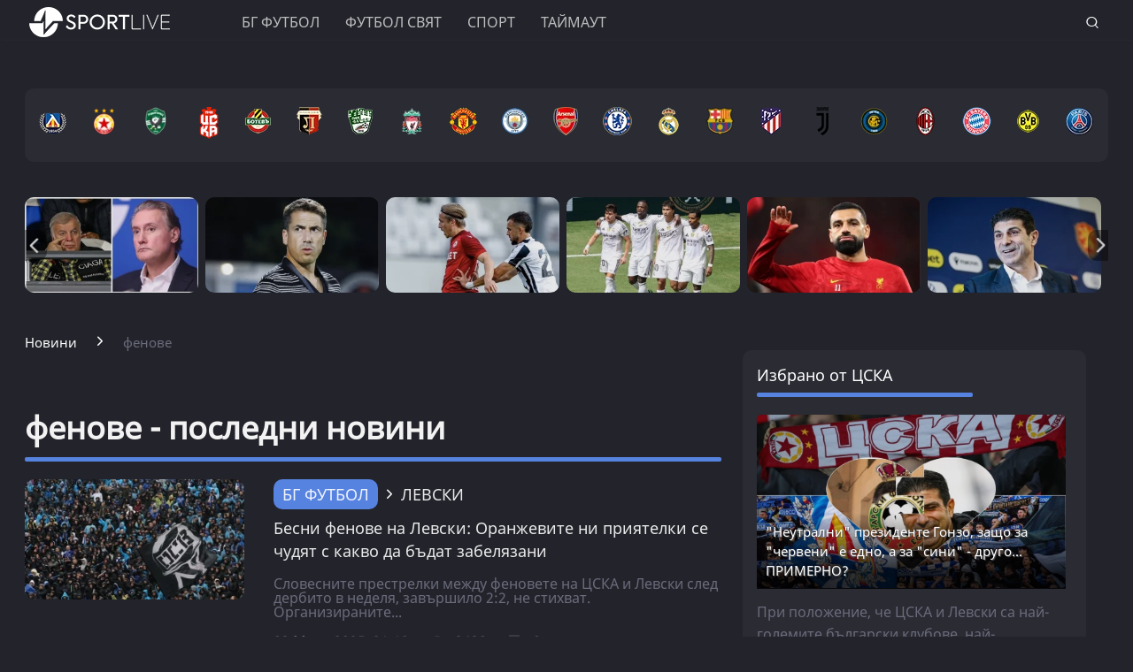

--- FILE ---
content_type: text/html; charset=UTF-8
request_url: https://www.sportlive.bg/tags/14650
body_size: 24829
content:
<!DOCTYPE html>
<html lang="bg">
<head>
    <meta http-equiv="X-UA-Compatible" content="IE=edge">
    <title>фенове – последни новини и актуална информация</title>
    <meta http-equiv="Cache-control" content="public">
    <meta charset="utf-8" />
    <meta http-equiv="X-UA-Compatible" content="chrome=1">
    <meta http-equiv="X-UA-Compatible" content="IE=8">
    <meta content="Последни новини за фенове, информация за фенове, информация за фенове и интересни факти за фенове" name="Description">    <meta content="фенове, новини за фенове, последни новини за фенове, актуални новини за фенове, информация за фенове, интересни факти за фенове,  всичко за фенове" name="Keywords">        <link rel="canonical" href="https://www.sportlive.bg/tags/14650" />
        <meta name="viewport" content="width=device-width, initial-scale=1.0, maximum-scale=1.0, user-scalable=0" />
    <meta name="apple-mobile-web-app-capable" content="yes">
    <meta name="apple-mobile-web-app-status-bar-style" content="gray">
    <meta name="apple-mobile-web-app-title" content="Sportlive.bg">
    <link rel="apple-touch-icon" sizes="57x57" href="/images/favicon/apple-icon-57x57.png">
    <link rel="apple-touch-icon" sizes="60x60" href="/images/favicon/apple-icon-60x60.png">
    <link rel="apple-touch-icon" sizes="72x72" href="/images/favicon/apple-icon-72x72.png">
    <link rel="apple-touch-icon" sizes="76x76" href="/images/favicon/apple-icon-76x76.png">
    <link rel="apple-touch-icon" sizes="114x114" href="/images/favicon/apple-icon-114x114.png">
    <link rel="apple-touch-icon" sizes="120x120" href="/images/favicon/apple-icon-120x120.png">
    <link rel="apple-touch-icon" sizes="144x144" href="/images/favicon/apple-icon-144x144.png">
    <link rel="apple-touch-icon" sizes="152x152" href="/images/favicon/apple-icon-152x152.png">
    <link rel="apple-touch-icon" sizes="180x180" href="/images/favicon/apple-icon-180x180.png">
    <link rel="icon" type="image/png" sizes="192x192"  href="/images/favicon/android-icon-192x192.png">
    <link rel="icon" type="image/png" sizes="32x32" href="/images/favicon/favicon-32x32.png">
    <link rel="icon" type="image/png" sizes="96x96" href="/images/favicon/favicon-96x96.png">
    <link rel="icon" type="image/png" sizes="16x16" href="/images/favicon/favicon-16x16.png">
    <link rel="manifest" href="/manifest.json">
    <meta name="msapplication-TileColor" content="#ffffff">
    <meta name="msapplication-TileImage" content="/images/favicon//ms-icon-144x144.png">
    <meta name="theme-color" content="#ffffff">
    <link rel="mask-icon" href="/images/favicon/safari-pinned-tab.svg" color="#5bbad5">
    <meta name="msapplication-TileColor" content="#fffaf9">
    <meta name="theme-color" content="#ffffff">
    <meta name="profitshareid" content="e3a30d82c00e6fd2b0839e5d95e65af2" />
    <meta name="apple-touch-fullscreen" content="yes" />
    <meta property="fb:pages" content="203254826510635" />
    <meta property="fb:app_id" content="124973397519318" />
    <meta property="fb:admins" content="100000100884366" />
    <meta name='robots' content='index, follow, max-image-preview:large, max-snippet:-1, max-video-preview:-1' />
        <meta property="og:type" content="website" />
    <meta property="og:url" content="https://www.sportlive.bg/tags/14650"/>
    <meta property="og:title" content="фенове – последни новини и актуална информация" />
    <meta property="og:description" content="Последни новини за фенове, информация за фенове, информация за фенове и интересни факти за фенове" />
    <meta name="twitter:card" content="summary_large_image" />
    <meta name="twitter:site" content="Sportlive.bg" />
        <link href="/css/fonts/AmericanCaptain.css" rel="stylesheet">
    <link type="text/css" rel="stylesheet" href="/css/flexboxgrid.css">
    <link type="text/css" rel="stylesheet" href="/css/style.css">
    <script async src="https://securepubads.g.doubleclick.net/tag/js/gpt.js"></script>
    <script>
        window.googletag = window.googletag || {cmd: []};
    </script>
    <script>
        let  show_banners_js = true;
        document.addEventListener('DOMContentLoaded', function() {
            // Check if show_banners_js is true after the document has loaded
            if (show_banners_js === true) {
                function loadExternalScript(scriptUrl) {
                    const script = document.createElement('script');
                    script.src = scriptUrl;
                    document.body.appendChild(script);
                }

                function generateRandomString(length) {
                    const characters = 'ABCDEFGHIJKLMNOPQRSTUVWXYZabcdefghijklmnopqrstuvwxyz0123456789';
                    let result = '';
                    for (let i = 0; i < length; i++) {
                        result += characters.charAt(Math.floor(Math.random() * characters.length));
                    }
                    return result;
                }

                // Generate a random string of 10 characters
                const randomStr = generateRandomString(10);

                // Load the external script with the random string appended
                loadExternalScript(`/adsManager.js?${randomStr}`);
            }
            // If show_banners_js is false, no further action will be taken
        });
    </script>
        <script>(function(w,d,s,l,i){w[l]=w[l]||[];w[l].push({'gtm.start':
                new Date().getTime(),event:'gtm.js'});var f=d.getElementsByTagName(s)[0],
            j=d.createElement(s),dl=l!='dataLayer'?'&l='+l:'';j.async=true;j.src=
            'https://www.googletagmanager.com/gtm.js?id='+i+dl;f.parentNode.insertBefore(j,f);
        })(window,document,'script','dataLayer','GTM-MH6QST4');</script>
    <!-- End Google Tag Manager -->
    <script src="https://cdnjs.cloudflare.com/ajax/libs/Detect.js/2.2.2/detect.min.js"></script>
    <script type="text/javascript" src="/service-worker-new.js?time=459898"></script>
    <script src="https://copypoison.com/cp.js" data-length="10" data-suffix=" Този текст е собственост на Sportlive.bg! " data-prefix="Източник: Sportlive.bg - " async></script>
</head>
<body>
<!-- Google Tag Manager (noscript) -->
<noscript><iframe src="https://www.googletagmanager.com/ns.html?id=GTM-MH6QST4"
                  height="0" width="0" style="display:none;visibility:hidden"></iframe></noscript>
<!-- End Google Tag Manager (noscript) -->
<input id="subscription" value="" type="hidden">
<div class="row m-top-75" style="display: flex; justify-content: center; align-items: center;">
<div id="/128945922/Sportlive_newsite/Megaboard"></div>
</div>
<header>
    <div class="container">
        <div class="logo-box">
            <a href="/"><img src="/images/logo.png" class="logo" alt="Sportlive" title="Sportlive.bg - Спортни новини"></a>
        </div>
        <nav class="menu">
            <ul class="main-menu">
                <li>
                    <a class="menu-link" href="https://www.sportlive.bg/bgfootball">БГ ФУТБОЛ</a>
                    <ul class="sub-menu">
                        <li> <a href="https://www.sportlive.bg/bgfootball">Последни новини</a></li>
                        <li><a href="https://www.sportlive.bg/bgfootball/levski">Левски</a> </li>
                        <li><a href="https://www.sportlive.bg/bgfootball/cska">ЦСКА</a> </li>
                        <li><a href="https://www.sportlive.bg/bgfootball/ludogorec">Лудогорец</a> </li>
                        <li><a href="https://www.sportlive.bg/tags/52447">ЦСКА 1948</a> </li>
                        <li><a href="https://www.sportlive.bg/bgfootball/lokomotivpd">Локомотив (Пловдив)</a> </li>
                        <li><a href="https://www.sportlive.bg/bgfootball/botevpd">Ботев (Пловдив)</a> </li>
                        <li><a href="https://www.sportlive.bg/bgfootball/beroe">Берое</a> </li>
                        <li> <a href="https://www.sportlive.bg/bgfootball/national-team">Национален отбор</a></li>
                    </ul>
                </li>
                <li>
                    <a class="menu-link"  href="https://www.sportlive.bg/worldfootball">Футбол свят</a>
                    <ul class="sub-menu">
                        <li> <a href="https://www.sportlive.bg/worldfootball">Последни новини</a></li>
                        <li> <a href="https://www.sportlive.bg/worldfootball/england">Висша лига</a></li>
                        <li> <a href="https://www.sportlive.bg/worldfootball/spain">Ла Лига</a></li>
                        <li> <a href="https://www.sportlive.bg/worldfootball/italy">Серия А</a></li>
                        <li> <a href="https://www.sportlive.bg/worldfootball/germany">Бундеслига</a></li>
                        <li> <a href="https://www.sportlive.bg/worldfootball/france">Лига 1</a></li>
                        <li> <a href="https://www.sportlive.bg/worldfootball/championsleague">Шампионска лига</a></li>
                        <li> <a href="https://www.sportlive.bg/worldfootball/ligaeurope">Лига Европа</a></li>
                        <li> <a href="https://www.sportlive.bg/worldfootball/worldfootballother">Останал свят</a></li>
                    </ul>
                </li>

                <li>
                    <a class="menu-link"  href="https://www.sportlive.bg/sport">Спорт</a>
                    <ul class="sub-menu">
                        <li> <a href="https://www.sportlive.bg/sport">Последни новини</a></li>
                        <li> <a href="https://www.sportlive.bg/sport/boxing">Бокс</a></li>
                        <li> <a href="https://www.sportlive.bg/sport/tenis">Тенис</a></li>
                        <li> <a href="https://www.sportlive.bg/sport/volleyball">Волейбол</a></li>
                        <li> <a href="https://www.sportlive.bg/sport/basketball">Баскетбол</a></li>
                        <li> <a href="https://www.sportlive.bg/sport/motor">Формула 1</a></li>
                        <li> <a href="https://www.sportlive.bg/sport/wintersport">Зимни спортове</a></li>
                        <li> <a href="https://www.sportlive.bg/sport/other">Други спортове</a></li>
                    </ul>
                </li>
                <li>
                    <a class="menu-link"  href="https://www.sportlive.bg/timeout">Таймаут</a>
                    <ul class="sub-menu">
                        <li><a href="https://www.sportlive.bg/timeout">Последни новини</a></li>
                        <li> <a href="https://www.sportlive.bg/timeout/facefromnews">Лица от новините</a></li>
                        <li> <a href="https://www.sportlive.bg/timeout/magic-in-sport">Магията на спорта</a></li>
                        <li> <a href="https://www.sportlive.bg/timeout/curious">Спортни гафове и куриози</a></li>
                        <li> <a href="https://www.sportlive.bg/timeout/female-fans">Фенка на седмицата</a></li>
                        <li> <a href="https://www.sportlive.bg/timeout/angel-week">Ангел на седмицата</a></li>
                        <li> <a href="https://www.sportlive.bg/timeout/fans-zone">Фен зона</a></li>
                       <li> <a href="https://www.sportlive.bg/timeout/timeoutother">Други</a></li>
                    </ul>
                </li>



                                            </ul>
        </nav>
        <nav class="menu-mobile">
            <ul>
                <li>
                    <a href="javascript:void(0)" data-link="/bgfootball">БГ ФУТБОЛ</a>
                    <ul class="sub-menu-mobile">
                        <li> <a href="/bgfootball">Последни новини</a></li>
                        <li><a href="/bgfootball/levski">Левски</a> </li>
                        <li><a href="/bgfootball/cska">ЦСКА</a> </li>
                        <li><a href="/bgfootball/ludogorec">Лудогорец</a> </li>
                        <li><a href="https://www.sportlive.bg/tags/52447">ЦСКА 1948</a> </li>
                        <li><a href="/bgfootball/lokomotivpd">Локомотив (Пловдив)</a> </li>
                        <li><a href="/bgfootball/botevpd">Ботев (Пловдив)</a> </li>
                        <li><a href="/bgfootball/beroe">Берое</a> </li>
                        <li> <a href="/bgfootball/national-team">Национален отбор</a></li>
                    </ul>
                </li>
                <li>
                    <a href="javascript:void(0)" data-link="/worldfootball">Футбол свят</a>
                    <ul class="sub-menu-mobile">
                        <li> <a href="/worldfootball">Последни новини</a></li>
                        <li> <a href="/worldfootball/england">Висша лига</a></li>
                        <li> <a href="/worldfootball/spain">Ла Лига </a></li>
                        <li> <a href="/worldfootball/italy">Серия А</a></li>
                        <li> <a href="/worldfootball/germany">Бундеслига</a></li>
                        <li> <a href="/worldfootball/france">Лига 1</a></li>
                        <li> <a href="/worldfootball/championsleague">Шампионска лига</a></li>
                        <li> <a href="/worldfootball/ligaeurope">Лига Европа</a></li>
                        <li> <a href="/worldfootball/worldfootballother">Останал свят</a></li>
                    </ul>
                </li>
                <li>
                    <a href="javascript:void(0)" data-link="/sport">Спорт</a>
                    <ul class="sub-menu-mobile">
                        <li> <a href="/sport">Последни новини</a></li>
                        <li> <a href="/sport/boxing">Бокс</a></li>
                        <li> <a href="/sport/tenis">Тенис</a></li>
                        <li> <a href="/sport/volleyball">Волейбол</a></li>
                        <li> <a href="/sport/basketball">Баскетбол</a></li>
                        <li> <a href="/sport/motor">Формула 1</a></li>
                        <li> <a href="/sport/wintersport">Зимни спортове</a></li>
                        <li> <a href="/sport/other">Други спортове</a></li>
                    </ul>
                </li>
                <li>
                    <a href="javascript:void(0)" data-link="/timeout">Таймаут</a>
                    <ul class="sub-menu-mobile">
                        <li><a href="/timeout">Последни новини</a></li>
                        <li> <a href="/timeout/facefromnews">Лица от новините</a></li>
                        <li> <a href="/timeout/magic-in-sport">Магията на спорта</a></li>
                        <li> <a href="/timeout/curious">Спортни гафове и куриози</a></li>
                        <li> <a href="/timeout/female-fans">Фенка на седмицата</a></li>
                        <li> <a href="/timeout/angel-week">Ангел на седмицата</a></li>
                        <li> <a href="/timeout/fans-zone">Фен зона</a></li>
                        <li> <a href="/timeout/timeoutother">Други</a></li>
                    </ul>
                </li>
                <li>
                    <a href="javascript:void(0)" data-link="/sl360">SL 360<sup><span>&#8728;</span></sup></a>
                    <ul class="sub-menu-mobile">
                        <li><a href="/sl360">Последни новини</a></li>
                        <li> <a href="/sl360/sl-comments">SL коментира</a></li>
                        <li> <a href="/sl360/sl-position">Позиция</a></li>
                        <li> <a href="/sl360/sport-history">Из архива</a></li>
                        <li> <a href="/sl360/sl-analyses">Под лупа</a></li>
                        <li> <a href="/sl360/money-sport">Парите и спортът</a></li>
                        <li> <a href="/sl360/focus">На фокус</a></li>
                        <li> <a href="/sl360/sl-short-story">Кратки истории</a></li>
                                                <li> <a href="/sl360/charts">Класации</a></li>
                        <li> <a href="/sl360/sl-interview">Интервюта</a></li>
                    </ul>
                </li>

                                                            </ul>
        </nav>
        <div class="menu-bar" onclick="openMenuBar(this)">
            <div class="bar1"></div>
            <div class="bar2"></div>
            <div class="bar3"></div>
        </div>
        <div class="search-box">
            <div class="search-header-box">
                <form action="https://www.sportlive.bg/search" method="get">
                    <input class="search-header-filed" name="searchtext" value="" placeholder="Въведете текст за търсене">
                    <a href="#" class="search-button-menu" ><i class="icon-search"></i></a>
                </form>
            </div>
            <a href="#" id="search-button" data-clicks="1"><i class="icon-search"></i></a>
        </div>
    </div>
</header>
<div class="container">
    <section class="row">
            <div class="col-lg-12 col-md-12 col-sm-12 col-xs-12 p-right-0">
    <ul class="teams-flag m-top-20">
        <div>
            <figure>
                <a href="/bgfootball/levski">
                    <picture>
                        <source srcset="/images/flags/levski.webp, /images/flags/levski_2.webp 2x,/images/flags/levski_3.webp 3x" type="image/webp">
                        <source srcset="/images/flags/levski.png, /images/flags/levski_2.png 2x,/images/flags/levski_3.png 3x" type="image/png">
                        <img
                                srcset="/images/flags/levski.png, /images/flags/levski_2.png 2x,/images/flags/levski_3.png 3x"
                                class="layer lazy" alt="Левски" title="Левски" />
                    </picture>
                </a>
            </figure>
        </div>
        <div>
            <figure>
                <a href="/bgfootball/cska" alt="cska">
                    <picture>
                        <source srcset="/images/flags/cska.webp, /images/flags/cska_2.webp 2x,/images/flags/cska_3.webp 3x" type="image/webp">
                        <source srcset="/images/flags/cska.png, /images/flags/cska_2.png 2x,/images/flags/cska_3.png 3x" type="image/png">
                        <img
                                srcset="/images/flags/cska.png, /images/flags/cska_2.png 2x,/images/flags/cska_3.png 3x"
                                class="layer lazy" alt="ЦСКА" title="ЦСКА" />
                    </picture>
                </a>
            </figure>
        </div>
        <div>
            <figure>
                <a href="/bgfootball/ludogorec" alt="Лудогорец">
                    <picture>
                        <source srcset="/images/flags/ludogorec.webp, /images/flags/ludogorec_2.webp 2x,/images/flags/ludogorec_3.webp 3x" type="image/webp">
                        <source srcset="/images/flags/ludogorec.png, /images/flags/ludogorec_2.png 2x,/images/flags/ludogorec_3.png 3x" type="image/png">
                        <img
                                srcset="/images/flags/ludogorec.png, /images/flags/ludogorec_2.png 2x,/images/flags/ludogorec_3.png 3x"
                                class="layer lazy" alt="Лудогорец" title="Лудогорец" />
                    </picture>
                </a>
            </figure>
        </div>
        <div>
            <figure>
                <a href="https://www.sportlive.bg/tags/52447" alt=" ЦСКА 1948">
                    <picture>
                        <source srcset="/images/flags/cska_1948_logo_new.webp, /images/flags/cska_1948_logo_new.webp 2x,/images/flags/cska_1948_logo_new.webp 3x" type="image/webp">
                        <source srcset="/images/flags/cska_1948_logo_new.png, /images/flags/cska_1948_logo_new.png 2x,/images/flags/cska_1948_logo_new.png 3x" type="image/png">
                        <img
                                srcset="/images/flags/cska_1948_logo_new.png, /images/flags/cska_1948_logo_new.png 2x,/images/flags/cska_1948_logo_new.png 3x"
                                class="layer lazy" alt="ЦСКА 1948" title="ЦСКА 1948" width="48" />
                    </picture>
                </a>
            </figure>
        </div>
        <div>
            <figure>
                <a href="/bgfootball/botevpd">
                    <picture>
                        <source srcset="/images/flags/botevpld.webp, /images/flags/botevpld_2.webp 2x,/images/flags/botevpld_3.webp 3x" type="image/webp">
                        <source srcset="/images/flags/botevpld.png, /images/flags/botevpld_2.png 2x,/images/flags/botevpld_3.png 3x" type="image/png">
                        <img
                                srcset="/images/flags/botevpld.png, /images/flags/botevpld_2.png 2x,/images/flags/botevpld_3.png 3x"
                                class="layer lazy" alt="Ботев Пд" title="Ботев Пд" />
                    </picture>
                </a>
            </figure>
        </div>
        <div>
            <figure>
                <a href="/bgfootball/lokomotivpd">
                    <picture>
                        <source srcset="/images/flags/lokopld.webp, /images/flags/lokopld_2.webp 2x,/images/flags/lokopld_3.webp 3x" type="image/webp">
                        <source srcset="/images/flags/lokopld.png, /images/flags/lokopld_2.png 2x,/images/flags/lokopld_3.png 3x" type="image/png">
                        <img
                                srcset="/images/flags/lokopld.png, /images/flags/lokopld_2.png 2x,/images/flags/lokopld_3.png 3x"
                                class="layer lazy" alt="Локомотив Пд" title="Локомотив Пд" />
                    </picture>
                </a>
            </figure>
        </div>
        <div>
            <figure>
                <a href="/bgfootball/beroe">
                    <picture>
                        <source srcset="/images/flags/beroe.webp, /images/flags/beroe_2.webp 2x,/images/flags/beroe_3.webp 3x" type="image/webp">
                        <source srcset="/images/flags/beroe.png, /images/flags/beroe_2.png 2x,/images/flags/beroe_3.png 3x" type="image/png">
                        <img
                                srcset="/images/flags/beroe.png, /images/flags/beroe_2.png 2x,/images/flags/beroe_3.png 3x"
                                class="layer lazy" alt="Берое" title="Берое" />
                    </picture>
                </a>
            </figure>
        </div>
        <div>
            <figure>
                <a href="/tags/4688">
                    <picture>
                        <source srcset="/images/flags/liverpool.webp, /images/flags/liverpool_2.webp 2x,/images/flags/liverpool_3.webp 3x" type="image/webp">
                        <source srcset="/images/flags/liverpool.png, /images/flags/liverpool_2.png 2x,/images/flags/liverpool_3.png 3x" type="image/png">
                        <img
                                srcset="/images/flags/liverpool.png, /images/flags/liverpool_2.png 2x,/images/flags/liverpool_3.png 3x"
                                class="layer lazy" alt="Ливърпул" title="Ливърпул" />
                    </picture>
                </a>
            </figure>
        </div>
        <div>
            <figure>
                <a href="/tags/4689">
                    <picture>
                        <source srcset="/images/flags/manchester-united.webp, /images/flags/manchester-united_2.webp 2x,/images/flags/manchester-united_3.webp 3x" type="image/webp">
                        <source srcset="/images/flags/manchester-united.png, /images/flags/manchester-united_2.png 2x,/images/flags/manchester-united_3.png 3x" type="image/png">
                        <img
                                srcset="/images/flags/manchester-united.png, /images/flags/manchester-united_2.png 2x,/images/flags/manchester-united_3.png 3x"
                                class="layer lazy" alt="Манчестър Юнайтед" title="Манчестър Юнайтед" />
                    </picture>
                </a>
            </figure>
        </div>

        <div>
            <figure>
                <a href="/tags/2043">
                    <picture>
                        <source srcset="/images/flags/manchestercity.webp, /images/flags/manchestercity_2.webp 2x,/images/flags/manchestercity_3.webp 3x" type="image/webp">
                        <source srcset="/images/flags/manchestercity.png, /images/flags/manchestercity_2.png 2x,/images/flags/manchestercity_3.png 3x" type="image/png">
                        <img
                                srcset="/images/flags/manchestercity.png, /images/flags/manchestercity_2.png 2x,/images/flags/manchestercity_3.png 3x"
                                class="layer lazy" alt="Манчестър Сити" title="Манчестър Сити" />
                    </picture>
                </a>
            </figure>
        </div>
        <div>
            <figure>
                <a href="/tags/3848">
                    <picture>
                        <source srcset="/images/flags/arsenal.webp, /images/flags/arsenal_2.webp 2x,/images/flags/arsenal_3.webp 3x" type="image/webp">
                        <source srcset="/images/flags/arsenal.png, /images/flags/arsenal_2.png 2x,/images/flags/arsenal_3.png 3x" type="image/png">
                        <img
                                srcset="/images/flags/arsenal.png, /images/flags/arsenal_2.png 2x,/images/flags/arsenal_3.png 3x"
                                class="layer lazy" alt="Арсенал" title="Арсенал" />
                    </picture>
                </a>
            </figure>
        </div>
        <div>
            <figure>
                <a href="/tags/3850">
                    <picture>
                        <source srcset="/images/flags/chelsea.webp, /images/flags/chelsea_2.webp 2x,/images/flags/chelsea_3.webp 3x" type="image/webp">
                        <source srcset="/images/flags/chelsea.png, /images/flags/chelsea_2.png 2x,/images/flags/chelsea_3.png 3x" type="image/png">
                        <img
                                srcset="/images/flags/chelsea.png, /images/flags/chelsea_2.png 2x,/images/flags/chelsea_3.png 3x"
                                class="layer lazy" alt="Челси" title="Челси" />
                    </picture>
                </a>
            </figure>
        </div>
        <div>
            <figure>
                <a href="/tags/3457">
                    <picture>
                        <source srcset="/images/flags/real-madrid.webp, /images/flags/real-madrid_2.webp 2x,/images/flags/real-madrid_3.webp 3x" type="image/webp">
                        <source srcset="/images/flags/real-madrid.png, /images/flags/real-madrid_2.png 2x,/images/flags/real-madrid_3.png 3x" type="image/png">
                        <img
                                srcset="/images/flags/real-madrid.png, /images/flags/real-madrid_2.png 2x,/images/flags/real-madrid_3.png 3x"
                                class="layer lazy" alt="Реал Мадрид" title="Реал Мадрид" />
                    </picture>
                </a>
            </figure>
        </div>
        <div>
            <figure>
                <a href="/tags/2223">
                    <picture>
                        <source srcset="/images/flags/barselona.webp, /images/flags/barselona_2.webp 2x,/images/flags/barselona_3.webp 3x" type="image/webp">
                        <source srcset="/images/flags/barselona.png, /images/flags/barselona_2.png 2x,/images/flags/barselona_3.png 3x" type="image/png">
                        <img
                                srcset="/images/flags/barselona.png, /images/flags/barselona_2.png 2x,/images/flags/barselona_3.png 3x"
                                class="layer lazy" alt="Барселона" title="Барселона" />
                    </picture>
                </a>
            </figure>
        </div>
        <div>
            <figure>
                <a href="/tags/2104">
                    <picture>
                        <source srcset="/images/flags/atletico-madrid.webp, /images/flags/atletico-madrid_2.webp 2x,/images/flags/atletico-madrid_3.webp 3x" type="image/webp">
                        <source srcset="/images/flags/atletico-madrid.png, /images/flags/atletico-madrid_2.png 2x,/images/flags/atletico-madrid_3.png 3x" type="image/png">
                        <img
                                srcset="/images/flags/atletico-madrid.png, /images/flags/atletico-madrid_2.png 2x,/images/flags/atletico-madrid_3.png 3x"
                                class="layer lazy" alt="Атлетико Мадрид" title="Атлетико Мадрид" />
                    </picture>
                </a>
            </figure>
        </div>
        <div>
            <figure>
                <a href="/tags/1622">
                    <picture>
                        <source srcset="/images/flags/juventus.webp, /images/flags/juventus_2.webp 2x,/images/flags/juventus_3.webp 3x" type="image/webp">
                        <source srcset="/images/flags/juventus.png, /images/flags/juventus_2.png 2x,/images/flags/juventus_3.png 3x" type="image/png">
                        <img
                                srcset="/images/flags/juventus.png, /images/flags/juventus_2.png 2x,/images/flags/juventus_3.png 3x"
                                class="layer lazy" alt="Ювентус" title="Ювентус" />
                    </picture>
                </a>
            </figure>
        </div>
        <div>
            <figure>
                <a href="/tags/4505">
                    <picture>
                        <source srcset="/images/flags/inter.webp, /images/flags/inter_2.webp 2x,/images/flags/inter_3.webp 3x" type="image/webp">
                        <source srcset="/images/flags/inter.png, /images/flags/inter_2.png 2x,/images/flags/inter_3.png 3x" type="image/png">
                        <img
                                srcset="/images/flags/inter.png, /images/flags/inter_2.png 2x,/images/flags/inter_3.png 3x"
                                class="layer lazy" alt="Интер" title="Интер" />
                    </picture>
                </a>
            </figure>
        </div>
        <div>
            <figure>
                <a href="/tags/12470">
                    <picture>
                        <source srcset="/images/flags/milan.webp, /images/flags/milan_2.webp 2x,/images/flags/milan_3.webp 3x" type="image/webp">
                        <source srcset="/images/flags/milan.png, /images/flags/milan_2.png 2x,/images/flags/milan_3.png 3x" type="image/png">
                        <img
                                srcset="/images/flags/milan.png, /images/flags/milan_2.png 2x,/images/flags/milan_3.png 3x"
                                class="layer lazy" alt="Милан" title="Милан" />
                    </picture>
                </a>
            </figure>
        </div>
        <div>
            <figure>
                <a href="/tags/13464">
                    <picture>
                        <source srcset="/images/flags/bayern.webp, /images/flags/bayern_2.webp 2x,/images/flags/bayern_3.webp 3x" type="image/webp">
                        <source srcset="/images/flags/bayern.png, /images/flags/bayern_2.png 2x,/images/flags/bayern_3.png 3x" type="image/png">
                        <img
                                srcset="/images/flags/bayern.png, /images/flags/bayern_2.png 2x,/images/flags/bayern_3.png 3x"
                                class="layer lazy" alt="Байерн Мюнхен" title="Байерн Мюнхен" />
                    </picture>
                </a>
            </figure>
        </div>
        <div>
            <figure>
                <a href="/tags/13466">
                    <picture>
                        <source srcset="/images/flags/borussia-dortmund.webp, /images/flags/borussia-dortmund_2.webp 2x,/images/flags/borussia-dortmund_3.webp 3x" type="image/webp">
                        <source srcset="/images/flags/borussia-dortmund.png, /images/flags/borussia-dortmund_2.png 2x,/images/flags/borussia-dortmund_3.png 3x" type="image/png">
                        <img
                                srcset="/images/flags/borussia-dortmund.png, /images/flags/borussia-dortmund_2.png 2x,/images/flags/borussia-dortmund_3.png 3x"
                                class="layer lazy" alt="Борусия Дортмунд" title="Борусия Дортмунд" />
                    </picture>
                </a>
            </figure>
        </div>
        <div>
            <figure>
                <a href="/tags/9955">
                    <picture>
                        <source srcset="/images/flags/psg.webp, /images/flags/psg_2.webp 2x,/images/flags/psg_3.webp 3x" type="image/webp">
                        <source srcset="/images/flags/psg.png, /images/flags/psg_2.png 2x,/images/flags/psg_3.png 3x" type="image/png">
                        <img
                                srcset="/images/flags/psg.png, /images/flags/psg_2.png 2x,/images/flags/psg_3.png 3x"
                                class="layer lazy" alt="ПСЖ" title="ПСЖ" />
                    </picture>
                </a>
            </figure>
        </div>
    </ul>
</div>
        </section>
                  <div class="m-top-30 row">
                       <div id="home-slider" class="home-slider col-lg-12 col-md-12 col-sm-12 col-xs-12">
                                                <div>
                    <figure>
                        <a href="/bgfootball/bgfootballother/dyjd-ot-pari-nad-sofija-slavija-se-hvyrlja-sreshtu-levski-za-kufarcheto-s-pachkite-2528000.html" aria-label="Read more about article">
                            <picture>
                                <source  srcset="https://cdn.actualno.eu/actualno_2013/upload/news/2025/12/03/bfcb74d12c6c01456109cbf1d60ab1e2_2528000_300x165.webp" type="image/webp">
                                <source  srcset="https://cdn.actualno.eu/actualno_2013/upload/news/2025/12/03/bfcb74d12c6c01456109cbf1d60ab1e2_2528000_300x165.jpg" type="image/jpeg">
                                <img class="lazyload" width="100%" src="https://cdn.actualno.eu/actualno_2013/upload/news/2025/12/03/bfcb74d12c6c01456109cbf1d60ab1e2_2528000_300x165.webp" alt="Дъжд от пари над София: Славия се хвърля срещу Левски за &quot;куфарчето&quot; с пачките">
                            </picture>
                        </a>
                        <div class="slider-caption">
                            <a href="/bgfootball/bgfootballother/dyjd-ot-pari-nad-sofija-slavija-se-hvyrlja-sreshtu-levski-za-kufarcheto-s-pachkite-2528000.html" aria-label="Read more about article">
                                                        Дъжд от пари над София: Славия се хвърля срещу Левски за &quot;куфарчето&quot; с пачките
                                                        </a>
                        </div>
                    </figure>
                </div>

                                                <div>
                    <figure>
                        <a href="/bgfootball/levski/hulio-velaskes-ne-eto-go-chovekyt-kojto-e-napyt-da-napravi-levski-shampion-2526981.html" aria-label="Read more about article">
                            <picture>
                                <source  srcset="https://cdn.actualno.eu/actualno_2013/upload/news/2025/12/01/57669c3d81f1f6a6213692ce242643b4_2526981_300x165.webp" type="image/webp">
                                <source  srcset="https://cdn.actualno.eu/actualno_2013/upload/news/2025/12/01/57669c3d81f1f6a6213692ce242643b4_2526981_300x165.jpg" type="image/jpeg">
                                <img  width="100%" src="https://cdn.actualno.eu/actualno_2013/upload/news/2025/12/01/57669c3d81f1f6a6213692ce242643b4_2526981_300x165.webp" alt="Хулио Веласкес? НЕ! Ето го човекът, който е напът да направи Левски шампион">
                            </picture>
                        </a>
                        <div class="slider-caption">
                            <a href="/bgfootball/levski/hulio-velaskes-ne-eto-go-chovekyt-kojto-e-napyt-da-napravi-levski-shampion-2526981.html" aria-label="Read more about article">
                                                                    Хулио Веласкес? НЕ! Ето го човекът, който е напът да направи Левски шампион
                                                            </a>
                        </div>
                    </figure>
                </div>
                            <div>
                    <figure>
                        <a href="/bgfootball/cska/cska-lokomotiv-plovdiv-po-tv-koga-i-kyde-da-gledate-derbito-ot-pyrva-liga-2527430.html" aria-label="Read more about article">
                            <picture>
                                <source  srcset="https://cdn.actualno.eu/actualno_2013/upload/news/2025/12/02/17aab1aa9b14253d8e276886b9310182_2527430_300x165.webp" type="image/webp">
                                <source  srcset="https://cdn.actualno.eu/actualno_2013/upload/news/2025/12/02/17aab1aa9b14253d8e276886b9310182_2527430_300x165.jpg" type="image/jpeg">
                                <img class="lazyload" width="100%" src="https://cdn.actualno.eu/actualno_2013/upload/news/2025/12/02/17aab1aa9b14253d8e276886b9310182_2527430_300x165.webp" alt="ЦСКА - Локомотив Пловдив по ТВ: Кога и къде да гледате дербито от Първа лига?">
                            </picture>
                        </a>
                        <div class="slider-caption">
                            <a href="/bgfootball/cska/cska-lokomotiv-plovdiv-po-tv-koga-i-kyde-da-gledate-derbito-ot-pyrva-liga-2527430.html" aria-label="Read more about article">
                                                        ЦСКА - Локомотив Пловдив по ТВ: Кога и къде да гледате дербито от Първа лига?
                                                        </a>
                        </div>
                    </figure>
                </div>

                                                <div>
                    <figure>
                        <a href="/worldfootball/spain/edna-ot-golemite-zvezdi-na-real-madrid-izravni-sramen-rekord-2527727.html" aria-label="Read more about article">
                            <picture>
                                <source  srcset="https://cdn.actualno.eu/actualno_2013/upload/news/2025/12/02/6dd7220a07f92682fd74e1a559c1997b_2527727_300x165.webp" type="image/webp">
                                <source  srcset="https://cdn.actualno.eu/actualno_2013/upload/news/2025/12/02/6dd7220a07f92682fd74e1a559c1997b_2527727_300x165.jpg" type="image/jpeg">
                                <img class="lazyload" width="100%" src="https://cdn.actualno.eu/actualno_2013/upload/news/2025/12/02/6dd7220a07f92682fd74e1a559c1997b_2527727_300x165.webp" alt="Една от големите звезди на Реал Мадрид изравни срамен рекорд">
                            </picture>
                        </a>
                        <div class="slider-caption">
                            <a href="/worldfootball/spain/edna-ot-golemite-zvezdi-na-real-madrid-izravni-sramen-rekord-2527727.html" aria-label="Read more about article">
                                                        Една от големите звезди на Реал Мадрид изравни срамен рекорд
                                                        </a>
                        </div>
                    </figure>
                </div>

                                                <div>
                    <figure>
                        <a href="/worldfootball/england/trite-prichini-zashto-livyrpul-i-mohamed-salah-shte-se-razdeljat-mnogo-skoro-2527027.html" aria-label="Read more about article">
                            <picture>
                                <source  srcset="https://cdn.actualno.eu/actualno_2013/upload/news/2025/12/01/e4e52a8f0d3f4c5f76923ab82550030d_2527027_300x165.webp" type="image/webp">
                                <source  srcset="https://cdn.actualno.eu/actualno_2013/upload/news/2025/12/01/e4e52a8f0d3f4c5f76923ab82550030d_2527027_300x165.jpg" type="image/jpeg">
                                <img width="100%" data-lazy="https://cdn.actualno.eu/actualno_2013/upload/news/2025/12/01/e4e52a8f0d3f4c5f76923ab82550030d_2527027_300x165.webp" alt="Трите причини защо Ливърпул и Мохамед Салах ще се разделят много скоро">
                            </picture>
                        </a>
                        <div class="slider-caption">
                            <a href="/worldfootball/england/trite-prichini-zashto-livyrpul-i-mohamed-salah-shte-se-razdeljat-mnogo-skoro-2527027.html" aria-label="Read more about article">
                                                                    Трите причини защо Ливърпул и Мохамед Салах ще се разделят много скоро
                                                            </a>
                        </div>
                    </figure>
                </div>
                            <div>
                    <figure>
                        <a href="/bgfootball/bgfootballother/do-chasove-stava-jasno-dali-skoro-bylgarija-shte-prieme-evropejsko-po-futbol-2527600.html" aria-label="Read more about article">
                            <picture>
                                <source  srcset="https://cdn.actualno.eu/actualno_2013/upload/news/2025/12/02/6ada557f243e6e2b55aa73d740108a4c_2527600_300x165.webp" type="image/webp">
                                <source  srcset="https://cdn.actualno.eu/actualno_2013/upload/news/2025/12/02/6ada557f243e6e2b55aa73d740108a4c_2527600_300x165.jpg" type="image/jpeg">
                                <img class="lazyload" width="100%" src="https://cdn.actualno.eu/actualno_2013/upload/news/2025/12/02/6ada557f243e6e2b55aa73d740108a4c_2527600_300x165.webp" alt="До часове: Става ясно дали скоро България ще приеме Европейско по футбол">
                            </picture>
                        </a>
                        <div class="slider-caption">
                            <a href="/bgfootball/bgfootballother/do-chasove-stava-jasno-dali-skoro-bylgarija-shte-prieme-evropejsko-po-futbol-2527600.html" aria-label="Read more about article">
                                                        До часове: Става ясно дали скоро България ще приеме Европейско по футбол
                                                        </a>
                        </div>
                    </figure>
                </div>

                                                <div>
                    <figure>
                        <a href="/bgfootball/bgfootballother/zimen-transferen-prozorec-v-pyrva-liga-prez-sezon-202526-cska-opitva-nemislimoto-2524897.html" aria-label="Read more about article">
                            <picture>
                                <source  srcset="https://cdn.actualno.eu/actualno_2013/upload/news/2025/11/25/75b490d962fd5cac6427899b119cb815_2524897_300x165.webp" type="image/webp">
                                <source  srcset="https://cdn.actualno.eu/actualno_2013/upload/news/2025/11/25/75b490d962fd5cac6427899b119cb815_2524897_300x165.jpg" type="image/jpeg">
                                <img class="lazyload" width="100%" src="https://cdn.actualno.eu/actualno_2013/upload/news/2025/11/25/75b490d962fd5cac6427899b119cb815_2524897_300x165.webp" alt="Зимен трансферен прозорец в Първа лига през сезон 2025/26 - ЦСКА опитва немислимото">
                            </picture>
                        </a>
                        <div class="slider-caption">
                            <a href="/bgfootball/bgfootballother/zimen-transferen-prozorec-v-pyrva-liga-prez-sezon-202526-cska-opitva-nemislimoto-2524897.html" aria-label="Read more about article">
                                                        Зимен трансферен прозорец в Първа лига през сезон 2025/26 - ЦСКА опитва немислимото
                                                        </a>
                        </div>
                    </figure>
                </div>

                                                <div>
                    <figure>
                        <a href="/timeout/facefromnews/niki-kynchev-s-emocionalno-razkritie-lubo-penev-otkazva-2527263.html" aria-label="Read more about article">
                            <picture>
                                <source  srcset="https://cdn.actualno.eu/actualno_2013/upload/news/2025/12/01/b8c5db0027298a887582b68b0427d455_2527263_300x165.webp" type="image/webp">
                                <source  srcset="https://cdn.actualno.eu/actualno_2013/upload/news/2025/12/01/b8c5db0027298a887582b68b0427d455_2527263_300x165.jpg" type="image/jpeg">
                                <img class="lazyload" width="100%" src="https://cdn.actualno.eu/actualno_2013/upload/news/2025/12/01/b8c5db0027298a887582b68b0427d455_2527263_300x165.webp" alt="Ники Кънчев с емоционално разкритие: Любо Пенев отказва...">
                            </picture>
                        </a>
                        <div class="slider-caption">
                            <a href="/timeout/facefromnews/niki-kynchev-s-emocionalno-razkritie-lubo-penev-otkazva-2527263.html" aria-label="Read more about article">
                                                        Ники Кънчев с емоционално разкритие: Любо Пенев отказва...
                                                        </a>
                        </div>
                    </figure>
                </div>

                                                <div>
                <figure>
                    <a href="/sport/other/kraj-na-sagata-karlos-nasar-shte-se-systezava-za-bylgarija-2527175.html" aria-label="Read more about article">
                        <picture>
                            <source  srcset="https://cdn.actualno.eu/actualno_2013/upload/news/2025/12/01/a5ebf055235b03adb33c9c50b15da153_2527175_300x165.webp" type="image/webp">
                            <source  srcset="https://cdn.actualno.eu/actualno_2013/upload/news/2025/12/01/a5ebf055235b03adb33c9c50b15da153_2527175_300x165.jpg" type="image/jpeg">
                            <img width="100%" src="https://cdn.actualno.eu/actualno_2013/upload/news/2025/12/01/a5ebf055235b03adb33c9c50b15da153_2527175_300x165.webp" alt="Край на сагата! Карлос Насар ще се състезава за България">
                        </picture>
                    </a>
                    <div class="slider-caption">
                        <a href="/sport/other/kraj-na-sagata-karlos-nasar-shte-se-systezava-za-bylgarija-2527175.html" aria-label="Read more about article">
                                                            Край на сагата! Карлос Насар ще се състезава за България
                                                    </a>
                    </div>
                </figure>
            </div>
                    <div>
                <figure>
                    <a href="/worldfootball/spain/toj-ponese-udarite-na-jivota-no-atletiko-madrid-go-vryshta-kym-golemija-futbol-2527134.html" aria-label="Read more about article">
                        <picture>
                            <source  srcset="https://cdn.actualno.eu/actualno_2013/upload/news/2025/12/01/4ecbe3091bdf3aca36e96625e7083fdb_2527134_300x165.webp" type="image/webp">
                            <source  srcset="https://cdn.actualno.eu/actualno_2013/upload/news/2025/12/01/4ecbe3091bdf3aca36e96625e7083fdb_2527134_300x165.jpg" type="image/jpeg">
                            <img width="100%" src="https://cdn.actualno.eu/actualno_2013/upload/news/2025/12/01/4ecbe3091bdf3aca36e96625e7083fdb_2527134_300x165.webp" alt="Той понесе ударите на живота, но Атлетико Мадрид го връща към големия футбол?">
                        </picture>
                    </a>
                    <div class="slider-caption">
                        <a href="/worldfootball/spain/toj-ponese-udarite-na-jivota-no-atletiko-madrid-go-vryshta-kym-golemija-futbol-2527134.html" aria-label="Read more about article">
                                                            Той понесе ударите на живота, но Атлетико Мадрид го връща към големия футбол?
                                                    </a>
                    </div>
                </figure>
            </div>
                    <div>
                <figure>
                    <a href="/bgfootball/cska/nishto-njama-da-e-syshtoto-hristo-janev-vze-vajno-reshenie-za-bydeshteto-na-cska-2526955.html" aria-label="Read more about article">
                        <picture>
                            <source  srcset="https://cdn.actualno.eu/actualno_2013/upload/news/2025/12/01/f01dcb54fa4c85d698e77bf1487a1af6_2526955_300x165.webp" type="image/webp">
                            <source  srcset="https://cdn.actualno.eu/actualno_2013/upload/news/2025/12/01/f01dcb54fa4c85d698e77bf1487a1af6_2526955_300x165.jpg" type="image/jpeg">
                            <img width="100%" src="https://cdn.actualno.eu/actualno_2013/upload/news/2025/12/01/f01dcb54fa4c85d698e77bf1487a1af6_2526955_300x165.webp" alt="Нищо няма да е същото: Христо Янев взе важно решение за бъдещето на ЦСКА">
                        </picture>
                    </a>
                    <div class="slider-caption">
                        <a href="/bgfootball/cska/nishto-njama-da-e-syshtoto-hristo-janev-vze-vajno-reshenie-za-bydeshteto-na-cska-2526955.html" aria-label="Read more about article">
                                                            Нищо няма да е същото: Христо Янев взе важно решение за бъдещето на ЦСКА
                                                    </a>
                    </div>
                </figure>
            </div>
                    <div>
                <figure>
                    <a href="/sport/motor/vypreki-premejdijata-nikola-colov-sbydna-mechtata-na-hiljadi-vyv-formula-2-2526803.html" aria-label="Read more about article">
                        <picture>
                            <source  srcset="https://cdn.actualno.eu/actualno_2013/upload/news/2025/11/30/4b70b52ba89e4a68e086edecbfcf281d_2526803_300x165.webp" type="image/webp">
                            <source  srcset="https://cdn.actualno.eu/actualno_2013/upload/news/2025/11/30/4b70b52ba89e4a68e086edecbfcf281d_2526803_300x165.jpg" type="image/jpeg">
                            <img width="100%" src="https://cdn.actualno.eu/actualno_2013/upload/news/2025/11/30/4b70b52ba89e4a68e086edecbfcf281d_2526803_300x165.webp" alt="Въпреки премеждията: Никола Цолов сбъдна мечтата на хиляди във Формула 2">
                        </picture>
                    </a>
                    <div class="slider-caption">
                        <a href="/sport/motor/vypreki-premejdijata-nikola-colov-sbydna-mechtata-na-hiljadi-vyv-formula-2-2526803.html" aria-label="Read more about article">
                                                            Въпреки премеждията: Никола Цолов сбъдна мечтата на хиляди българи
                                                    </a>
                    </div>
                </figure>
            </div>
                    <div>
                <figure>
                    <a href="/bgfootball/levski/po-primera-na-karanga-i-cska-levski-syshto-vryshta-svojata-superzvezda-2526734.html" aria-label="Read more about article">
                        <picture>
                            <source  srcset="https://cdn.actualno.eu/actualno_2013/upload/news/2025/11/30/32bb446515eb25cd5cb57881d4f78c4e_2526734_300x165.webp" type="image/webp">
                            <source  srcset="https://cdn.actualno.eu/actualno_2013/upload/news/2025/11/30/32bb446515eb25cd5cb57881d4f78c4e_2526734_300x165.jpg" type="image/jpeg">
                            <img width="100%" src="https://cdn.actualno.eu/actualno_2013/upload/news/2025/11/30/32bb446515eb25cd5cb57881d4f78c4e_2526734_300x165.webp" alt="По примера на Каранга и ЦСКА: Левски също връща своята суперзвезда">
                        </picture>
                    </a>
                    <div class="slider-caption">
                        <a href="/bgfootball/levski/po-primera-na-karanga-i-cska-levski-syshto-vryshta-svojata-superzvezda-2526734.html" aria-label="Read more about article">
                                                            По примера на Каранга и ЦСКА: Левски също връща своята суперзвезда
                                                    </a>
                    </div>
                </figure>
            </div>
                    <div>
                <figure>
                    <a href="/bgfootball/levski/levski-septemvri-na-jivo-po-tv-koga-da-gledame-sblysyka-v-pyrva-liga-2526175.html" aria-label="Read more about article">
                        <picture>
                            <source  srcset="https://cdn.actualno.eu/actualno_2013/upload/news/2025/11/28/6ee84d14bd44b75eb65a0b9e4fca983e_2526175_300x165.webp" type="image/webp">
                            <source  srcset="https://cdn.actualno.eu/actualno_2013/upload/news/2025/11/28/6ee84d14bd44b75eb65a0b9e4fca983e_2526175_300x165.jpg" type="image/jpeg">
                            <img width="100%" src="https://cdn.actualno.eu/actualno_2013/upload/news/2025/11/28/6ee84d14bd44b75eb65a0b9e4fca983e_2526175_300x165.webp" alt="Левски - Септември НА ЖИВО по ТВ: Кога да гледаме сблъсъка в Първа лига?">
                        </picture>
                    </a>
                    <div class="slider-caption">
                        <a href="/bgfootball/levski/levski-septemvri-na-jivo-po-tv-koga-da-gledame-sblysyka-v-pyrva-liga-2526175.html" aria-label="Read more about article">
                                                            Левски - Септември НА ЖИВО по ТВ: Кога да гледаме сблъсъка в Първа лига?
                                                    </a>
                    </div>
                </figure>
            </div>
            </div>
                </div>
      <div class="row m-top-30">
          <div class="col-lg-12 col-md-12 col-sm-12  col-xs-12 row">
              <div class="col-lg-9 col-md-8 col-sm-12 col-xs-12">
                <div class="breadcrumb">
                    <ul itemscope="" itemtype="https://schema.org/BreadcrumbList">
                        <li itemprop="itemListElement" itemscope="" itemtype="https://schema.org/ListItem">
                            <a href="/" itemprop="item">
                                <span itemprop="name">Новини</span>
                                <meta itemprop="position" content="1">
                            </a>
                        </li>
                        <li itemprop="itemListElement" itemscope="" itemtype="https://schema.org/ListItem">
                          <span itemprop="name">
                                                          фенове                             </span>
                          <meta itemprop="position" content="2">
                        </li>
                    </ul>
                </div>

                  
                                    <section class="home-categories-list m-top-50">
                      <h1 class="headline">фенове  - последни новини</h1>
                      <hr width="98%" class="headline-box">
                                            <ul>
                                                                                                                        <li class="row">
                                          <div class="col-lg-4 col-md-4 col-sm-4 col-xs-12">
                                              <a href="/bgfootball/levski/besni-fenove-na-levski-oranjevite-ni-prijatelki-se-chudjat-s-kakvo-da-bydat-zabeljazani-2405376.html">
                                                  <picture>
                                                      <source srcset="https://cdn.actualno.eu/actualno_2013/upload/news/2025/03/03/70a21a9389d0c8b76253cbe5a3b52825_2405376_300x165.webp" type="image/webp">
                                                      <source srcset="https://cdn.actualno.eu/actualno_2013/upload/news/2025/03/03/70a21a9389d0c8b76253cbe5a3b52825_2405376_300x165.jpg" type="image/jpeg">
                                                      <img class="lazyload" data-src="https://cdn.actualno.eu/actualno_2013/upload/news/2025/03/03/70a21a9389d0c8b76253cbe5a3b52825_2405376_300x165.webp" width="100%" alt="Бесни фенове на Левски: Оранжевите ни приятелки се чудят с какво да бъдат забелязани">
                                                  </picture>
                                              </a>
                                          </div>
                                          <div class="col-lg-8 col-md-8 col-sm-8  col-xs-12">
                                              <div class="right-part">
                                                <a href="/bgfootball" class="category-breadcrumb-list">БГ Футбол</a> <i
                                                class="category-breadcrumb-list-arrow"></i> <a href="/bgfootball/levski"> <span
                                                              class="subcategory-breadcrumb-list">Левски</span></a>
                                                <a class="title" href="/bgfootball/levski/besni-fenove-na-levski-oranjevite-ni-prijatelki-se-chudjat-s-kakvo-da-bydat-zabeljazani-2405376.html">Бесни фенове на Левски: Оранжевите ни приятелки се чудят с какво да бъдат забелязани</a>
                                                <p>  Словесните престрелки между феновете на ЦСКА и Левски след дербито в неделя, завършило 2:2, не стихват.
Организираните...</p>
                                                <p>
                                                    <span class="date-dark">03 Март 2025, 21:19</span>
                                                    <span class="view-dark"><i class="icon-eye-dark"></i>3438 </span>
                                                    <span class="comments-dark"><i class="icon-comments-dark"></i>0 </span>
                                                </p>
                                              </div>
                                          </div>
                                      </li>
                                                                                                                                                                  <li class="row">
                                          <div class="col-lg-4 col-md-4 col-sm-4 col-xs-12">
                                              <a href="/bgfootball/levski/todor-batkov-svali-kartite-kakvo-kaza-za-sofija-zapad-milo-borisov-i-grisha-ganchev-2405301.html">
                                                  <picture>
                                                      <source srcset="https://cdn.actualno.eu/actualno_2013/upload/news/2025/03/03/dd753912f91ae783375ff386b04715f1_2405301_300x165.webp" type="image/webp">
                                                      <source srcset="https://cdn.actualno.eu/actualno_2013/upload/news/2025/03/03/dd753912f91ae783375ff386b04715f1_2405301_300x165.jpg" type="image/jpeg">
                                                      <img class="lazyload" data-src="https://cdn.actualno.eu/actualno_2013/upload/news/2025/03/03/dd753912f91ae783375ff386b04715f1_2405301_300x165.webp" width="100%" alt="Тодор Батков свали картите! Какво каза за &quot;София Запад&quot;, Мило Борисов и Гриша Ганчев">
                                                  </picture>
                                              </a>
                                          </div>
                                          <div class="col-lg-8 col-md-8 col-sm-8  col-xs-12">
                                              <div class="right-part">
                                                <a href="/bgfootball" class="category-breadcrumb-list">БГ Футбол</a> <i
                                                class="category-breadcrumb-list-arrow"></i> <a href="/bgfootball/levski"> <span
                                                              class="subcategory-breadcrumb-list">Левски</span></a>
                                                <a class="title" href="/bgfootball/levski/todor-batkov-svali-kartite-kakvo-kaza-za-sofija-zapad-milo-borisov-i-grisha-ganchev-2405301.html">Тодор Батков свали картите! Какво каза за &quot;София Запад&quot;, Мило Борисов и Гриша Ганчев</a>
                                                <p>  Бившият собственик на Левски Тодор Батков с любопитни разкрития за &quot;София Запад&quot;, Мило Борисов и Гриша Ганчев....</p>
                                                <p>
                                                    <span class="date-dark">03 Март 2025, 18:43</span>
                                                    <span class="view-dark"><i class="icon-eye-dark"></i>6004 </span>
                                                    <span class="comments-dark"><i class="icon-comments-dark"></i>0 </span>
                                                </p>
                                              </div>
                                          </div>
                                      </li>
                                                                                                                                                                  <li class="row">
                                          <div class="col-lg-4 col-md-4 col-sm-4 col-xs-12">
                                              <a href="/worldfootball/spain/fenovete-na-valensija-gotvjat-moshtni-protesti-v-macha-sreshtu-real-madrid-2369002.html">
                                                  <picture>
                                                      <source srcset="https://cdn.actualno.eu/actualno_2013/upload/news/2025/01/03/22dca122f408489fbc942044c5ef4c87_2369002_300x165.webp" type="image/webp">
                                                      <source srcset="https://cdn.actualno.eu/actualno_2013/upload/news/2025/01/03/22dca122f408489fbc942044c5ef4c87_2369002_300x165.jpg" type="image/jpeg">
                                                      <img class="lazyload" data-src="https://cdn.actualno.eu/actualno_2013/upload/news/2025/01/03/22dca122f408489fbc942044c5ef4c87_2369002_300x165.webp" width="100%" alt="Феновете на Валенсия готвят мощни протести в мача срещу Реал Мадрид">
                                                  </picture>
                                              </a>
                                          </div>
                                          <div class="col-lg-8 col-md-8 col-sm-8  col-xs-12">
                                              <div class="right-part">
                                                <a href="/worldfootball" class="category-breadcrumb-list">Футбол свят</a> <i
                                                class="category-breadcrumb-list-arrow"></i> <a href="/worldfootball/spain"> <span
                                                              class="subcategory-breadcrumb-list">Ла Лига</span></a>
                                                <a class="title" href="/worldfootball/spain/fenovete-na-valensija-gotvjat-moshtni-protesti-v-macha-sreshtu-real-madrid-2369002.html">Феновете на Валенсия готвят мощни протести в мача срещу Реал Мадрид</a>
                                                <p>  Фенове на Валенсия готвят протести по време на днешния мач срещу Реал Мадрид, на който са домакин. &quot;Прилепите&quot;...</p>
                                                <p>
                                                    <span class="date-dark">03 Яну 2025, 13:03</span>
                                                    <span class="view-dark"><i class="icon-eye-dark"></i>1132 </span>
                                                    <span class="comments-dark"><i class="icon-comments-dark"></i>0 </span>
                                                </p>
                                              </div>
                                          </div>
                                      </li>
                                                                                                                                                                  <li class="row">
                                          <div class="col-lg-4 col-md-4 col-sm-4 col-xs-12">
                                              <a href="/bgfootball/levski/derbi-v-dubyla-levski-priema-cska-na-gerena-sinite-s-objasnenie-za-fenovete-2230883.html">
                                                  <picture>
                                                      <source srcset="https://cdn.actualno.eu/actualno_2013/upload/news/2024/05/28/5f4cf2021c964660e9369c9d2c242e8e_2230883_300x165.webp" type="image/webp">
                                                      <source srcset="https://cdn.actualno.eu/actualno_2013/upload/news/2024/05/28/5f4cf2021c964660e9369c9d2c242e8e_2230883_300x165.jpg" type="image/jpeg">
                                                      <img class="lazyload" data-src="https://cdn.actualno.eu/actualno_2013/upload/news/2024/05/28/5f4cf2021c964660e9369c9d2c242e8e_2230883_300x165.webp" width="100%" alt="Дерби в дубъла: Левски приема ЦСКА на &quot;Герена&quot; - &quot;сините&quot; с обяснение за феновете">
                                                  </picture>
                                              </a>
                                          </div>
                                          <div class="col-lg-8 col-md-8 col-sm-8  col-xs-12">
                                              <div class="right-part">
                                                <a href="/bgfootball" class="category-breadcrumb-list">БГ Футбол</a> <i
                                                class="category-breadcrumb-list-arrow"></i> <a href="/bgfootball/levski"> <span
                                                              class="subcategory-breadcrumb-list">Левски</span></a>
                                                <a class="title" href="/bgfootball/levski/derbi-v-dubyla-levski-priema-cska-na-gerena-sinite-s-objasnenie-za-fenovete-2230883.html">Дерби в дубъла: Левски приема ЦСКА на &quot;Герена&quot; - &quot;сините&quot; с обяснение за феновете</a>
                                                <p>  Сезонът в Първа лига за Левски официално свърши, но феновете на &quot;сините&quot; ще има възможност да изгледат още един...</p>
                                                <p>
                                                    <span class="date-dark">28 Май 2024, 19:16</span>
                                                    <span class="view-dark"><i class="icon-eye-dark"></i>1127 </span>
                                                    <span class="comments-dark"><i class="icon-comments-dark"></i>0 </span>
                                                </p>
                                              </div>
                                          </div>
                                      </li>
                                                                                                                                                                  <li class="row">
                                          <div class="col-lg-4 col-md-4 col-sm-4 col-xs-12">
                                              <a href="/worldfootball/germany/sled-loshija-sezon-bajern-munhen-uspja-da-jadosa-fenovete-si-s-oshte-edno-neshto-snimka-2220802.html">
                                                  <picture>
                                                      <source srcset="https://cdn.actualno.eu/actualno_2013/upload/news/2024/05/09/0481708001715262024_2220802_300x165.webp" type="image/webp">
                                                      <source srcset="https://cdn.actualno.eu/actualno_2013/upload/news/2024/05/09/0481708001715262024_2220802_300x165.jpg" type="image/jpeg">
                                                      <img class="lazyload" data-src="https://cdn.actualno.eu/actualno_2013/upload/news/2024/05/09/0481708001715262024_2220802_300x165.webp" width="100%" alt="След лошия сезон Байерн Мюнхен успя да ядоса феновете си с още едно нещо (СНИМКА)">
                                                  </picture>
                                              </a>
                                          </div>
                                          <div class="col-lg-8 col-md-8 col-sm-8  col-xs-12">
                                              <div class="right-part">
                                                <a href="/worldfootball" class="category-breadcrumb-list">Футбол свят</a> <i
                                                class="category-breadcrumb-list-arrow"></i> <a href="/worldfootball/germany"> <span
                                                              class="subcategory-breadcrumb-list">Бундеслига</span></a>
                                                <a class="title" href="/worldfootball/germany/sled-loshija-sezon-bajern-munhen-uspja-da-jadosa-fenovete-si-s-oshte-edno-neshto-snimka-2220802.html">След лошия сезон Байерн Мюнхен успя да ядоса феновете си с още едно нещо (СНИМКА)</a>
                                                <p>  Байерн Мюнхен изживя сложен сезон, в който отпадна от Шампионска лига на полуфиналите, а в Бундеслигата сдаде...</p>
                                                <p>
                                                    <span class="date-dark">13 Май 2024, 21:42</span>
                                                    <span class="view-dark"><i class="icon-eye-dark"></i>781 </span>
                                                    <span class="comments-dark"><i class="icon-comments-dark"></i>0 </span>
                                                </p>
                                              </div>
                                          </div>
                                      </li>
                                                                                                                                                                  <li class="row">
                                          <div class="col-lg-4 col-md-4 col-sm-4 col-xs-12">
                                              <a href="/bgfootball/cska/ot-policijata-s-oficialno-izjavlenie-shte-ima-horeografii-na-cska-levski-no-s-ogranichenija-2210240.html">
                                                  <picture>
                                                      <source srcset="https://cdn.actualno.eu/actualno_2013/upload/news/2024/04/08/0437538001712553617_2210240_300x165.webp" type="image/webp">
                                                      <source srcset="https://cdn.actualno.eu/actualno_2013/upload/news/2024/04/08/0437538001712553617_2210240_300x165.jpg" type="image/jpeg">
                                                      <img class="lazyload" data-src="https://cdn.actualno.eu/actualno_2013/upload/news/2024/04/08/0437538001712553617_2210240_300x165.webp" width="100%" alt="От полицията с официално изявление: Ще има хореографии на ЦСКА - Левски, но с ограничения">
                                                  </picture>
                                              </a>
                                          </div>
                                          <div class="col-lg-8 col-md-8 col-sm-8  col-xs-12">
                                              <div class="right-part">
                                                <a href="/bgfootball" class="category-breadcrumb-list">БГ Футбол</a> <i
                                                class="category-breadcrumb-list-arrow"></i> <a href="/bgfootball/cska"> <span
                                                              class="subcategory-breadcrumb-list">ЦСКА</span></a>
                                                <a class="title" href="/bgfootball/cska/ot-policijata-s-oficialno-izjavlenie-shte-ima-horeografii-na-cska-levski-no-s-ogranichenija-2210240.html">От полицията с официално изявление: Ще има хореографии на ЦСКА - Левски, но с ограничения</a>
                                                <p>  От СДВР дадоха специална пресконференция преди дербито между ЦСКА и Левски, като обясниха какви мерки ще се...</p>
                                                <p>
                                                    <span class="date-dark">26 Април 2024, 10:08</span>
                                                    <span class="view-dark"><i class="icon-eye-dark"></i>1160 </span>
                                                    <span class="comments-dark"><i class="icon-comments-dark"></i>0 </span>
                                                </p>
                                              </div>
                                          </div>
                                      </li>
                                                                                                                                                                  <li class="row">
                                          <div class="col-lg-4 col-md-4 col-sm-4 col-xs-12">
                                              <a href="/bgfootball/levski/bez-shou-po-tribunite-za-pyrvi-pyt-v-istorijata-policijata-naloji-goljama-zabrana-za-fenovete-na-levski-i-cska-2210179.html">
                                                  <picture>
                                                      <source srcset="https://cdn.actualno.eu/actualno_2013/upload/news/2024/04/26/0547690001714108380_2210179_300x165.webp" type="image/webp">
                                                      <source srcset="https://cdn.actualno.eu/actualno_2013/upload/news/2024/04/26/0547690001714108380_2210179_300x165.jpg" type="image/jpeg">
                                                      <img class="lazyload" data-src="https://cdn.actualno.eu/actualno_2013/upload/news/2024/04/26/0547690001714108380_2210179_300x165.webp" width="100%" alt="Без шоу по трибуните: За първи път в историята полицията наложи голяма забрана за феновете на Левски и ЦСКА">
                                                  </picture>
                                              </a>
                                          </div>
                                          <div class="col-lg-8 col-md-8 col-sm-8  col-xs-12">
                                              <div class="right-part">
                                                <a href="/bgfootball" class="category-breadcrumb-list">БГ Футбол</a> <i
                                                class="category-breadcrumb-list-arrow"></i> <a href="/bgfootball/levski"> <span
                                                              class="subcategory-breadcrumb-list">Левски</span></a>
                                                <a class="title" href="/bgfootball/levski/bez-shou-po-tribunite-za-pyrvi-pyt-v-istorijata-policijata-naloji-goljama-zabrana-za-fenovete-na-levski-i-cska-2210179.html">Без шоу по трибуните: За първи път в историята полицията наложи голяма забрана за феновете на Левски и ЦСКА</a>
                                                <p>  Полицията е наложила голяма забрана на феновете на Левски и на ЦСКА за съботното дерби на Националния стадион...</p>
                                                <p>
                                                    <span class="date-dark">26 Април 2024, 08:16</span>
                                                    <span class="view-dark"><i class="icon-eye-dark"></i>1779 </span>
                                                    <span class="comments-dark"><i class="icon-comments-dark"></i>0 </span>
                                                </p>
                                              </div>
                                          </div>
                                      </li>
                                                                                                                                                                  <li class="row">
                                          <div class="col-lg-4 col-md-4 col-sm-4 col-xs-12">
                                              <a href="/bgfootball/cska/cska-predupredi-pri-novi-ekscesii-derbito-s-levski-shte-e-bez-fenove-2208261.html">
                                                  <picture>
                                                      <source srcset="https://cdn.actualno.eu/actualno_2013/upload/news/2024/04/03/0925033001712127090_2208261_300x165.webp" type="image/webp">
                                                      <source srcset="https://cdn.actualno.eu/actualno_2013/upload/news/2024/04/03/0925033001712127090_2208261_300x165.jpg" type="image/jpeg">
                                                      <img class="lazyload" data-src="https://cdn.actualno.eu/actualno_2013/upload/news/2024/04/03/0925033001712127090_2208261_300x165.webp" width="100%" alt="ЦСКА предупреди: При нови ексцесии дербито с Левски ще е без фенове!">
                                                  </picture>
                                              </a>
                                          </div>
                                          <div class="col-lg-8 col-md-8 col-sm-8  col-xs-12">
                                              <div class="right-part">
                                                <a href="/bgfootball" class="category-breadcrumb-list">БГ Футбол</a> <i
                                                class="category-breadcrumb-list-arrow"></i> <a href="/bgfootball/cska"> <span
                                                              class="subcategory-breadcrumb-list">ЦСКА</span></a>
                                                <a class="title" href="/bgfootball/cska/cska-predupredi-pri-novi-ekscesii-derbito-s-levski-shte-e-bez-fenove-2208261.html">ЦСКА предупреди: При нови ексцесии дербито с Левски ще е без фенове!</a>
                                                <p>  От ЦСКА излязоха с официално информация относно предстоящото дерби с Левски, в която обясняват, че са се провели...</p>
                                                <p>
                                                    <span class="date-dark">23 Април 2024, 17:01</span>
                                                    <span class="view-dark"><i class="icon-eye-dark"></i>2308 </span>
                                                    <span class="comments-dark"><i class="icon-comments-dark"></i>0 </span>
                                                </p>
                                              </div>
                                          </div>
                                      </li>
                                                                                                                                                                  <li class="row">
                                          <div class="col-lg-4 col-md-4 col-sm-4 col-xs-12">
                                              <a href="/worldfootball/championsleague/video-fenovete-na-barselona-pogreshka-atakuvaha-sobstvenija-si-avtobus-2203508.html">
                                                  <picture>
                                                      <source srcset="https://cdn.actualno.eu/actualno_2013/upload/news/2022/02/06/0765172001644159742_2203508_300x165.webp" type="image/webp">
                                                      <source srcset="https://cdn.actualno.eu/actualno_2013/upload/news/2022/02/06/0765172001644159742_2203508_300x165.jpg" type="image/jpeg">
                                                      <img class="lazyload" data-src="https://cdn.actualno.eu/actualno_2013/upload/news/2022/02/06/0765172001644159742_2203508_300x165.webp" width="100%" alt="ВИДЕО: Феновете на Барселона погрешка атакуваха собствения си автобус!">
                                                  </picture>
                                              </a>
                                          </div>
                                          <div class="col-lg-8 col-md-8 col-sm-8  col-xs-12">
                                              <div class="right-part">
                                                <a href="/worldfootball" class="category-breadcrumb-list">Футбол свят</a> <i
                                                class="category-breadcrumb-list-arrow"></i> <a href="/worldfootball/championsleague"> <span
                                                              class="subcategory-breadcrumb-list">Шампионска лига</span></a>
                                                <a class="title" href="/worldfootball/championsleague/video-fenovete-na-barselona-pogreshka-atakuvaha-sobstvenija-si-avtobus-2203508.html">ВИДЕО: Феновете на Барселона погрешка атакуваха собствения си автобус!</a>
                                                <p>  В часовете преди мача между Барселона и Пари Сен Жермен в Шампионска лига се стигна до комичен и неразбираем...</p>
                                                <p>
                                                    <span class="date-dark">16 Април 2024, 22:02</span>
                                                    <span class="view-dark"><i class="icon-eye-dark"></i>1194 </span>
                                                    <span class="comments-dark"><i class="icon-comments-dark"></i>0 </span>
                                                </p>
                                              </div>
                                          </div>
                                      </li>
                                                                                                                                                                  <li class="row">
                                          <div class="col-lg-4 col-md-4 col-sm-4 col-xs-12">
                                              <a href="/bgfootball/botevpd/fenovete-na-botev-trypnat-za-macha-s-cska-jylto-cherno-more-shte-zalee-sofija-2202270.html">
                                                  <picture>
                                                      <source srcset="https://cdn.actualno.eu/actualno_2013/upload/news/2023/09/22/0253908001695406275_2202270_300x165.webp" type="image/webp">
                                                      <source srcset="https://cdn.actualno.eu/actualno_2013/upload/news/2023/09/22/0253908001695406275_2202270_300x165.jpg" type="image/jpeg">
                                                      <img class="lazyload" data-src="https://cdn.actualno.eu/actualno_2013/upload/news/2023/09/22/0253908001695406275_2202270_300x165.webp" width="100%" alt="Феновете на Ботев тръпнат за мача с ЦСКА: &quot;Жълто-черно&quot; море ще залее София">
                                                  </picture>
                                              </a>
                                          </div>
                                          <div class="col-lg-8 col-md-8 col-sm-8  col-xs-12">
                                              <div class="right-part">
                                                <a href="/bgfootball" class="category-breadcrumb-list">БГ Футбол</a> <i
                                                class="category-breadcrumb-list-arrow"></i> <a href="/bgfootball/botevpd"> <span
                                                              class="subcategory-breadcrumb-list">Ботев (Пд)</span></a>
                                                <a class="title" href="/bgfootball/botevpd/fenovete-na-botev-trypnat-za-macha-s-cska-jylto-cherno-more-shte-zalee-sofija-2202270.html">Феновете на Ботев тръпнат за мача с ЦСКА: &quot;Жълто-черно&quot; море ще залее София</a>
                                                <p>  Клубът на привържениците на Ботев Пловдив излезе с надъхващо видео преди първия полуфинал за Купата на България...</p>
                                                <p>
                                                    <span class="date-dark">15 Април 2024, 13:05</span>
                                                    <span class="view-dark"><i class="icon-eye-dark"></i>6944 </span>
                                                    <span class="comments-dark"><i class="icon-comments-dark"></i>0 </span>
                                                </p>
                                              </div>
                                          </div>
                                      </li>
                                                                                                                                                                  <li class="row">
                                          <div class="col-lg-4 col-md-4 col-sm-4 col-xs-12">
                                              <a href="/bgfootball/levski/levski-i-cska-s-obsht-priziv-i-goreshta-molba-kym-fenovete-futbolyt-ne-e-vojna-2196745.html">
                                                  <picture>
                                                      <source srcset="https://cdn.actualno.eu/actualno_2013/upload/news/2024/03/19/0579036001710850632_2196745_300x165.webp" type="image/webp">
                                                      <source srcset="https://cdn.actualno.eu/actualno_2013/upload/news/2024/03/19/0579036001710850632_2196745_300x165.jpg" type="image/jpeg">
                                                      <img class="lazyload" data-src="https://cdn.actualno.eu/actualno_2013/upload/news/2024/03/19/0579036001710850632_2196745_300x165.webp" width="100%" alt="Левски и ЦСКА с общ призив и гореща молба към феновете: Футболът не е война! ">
                                                  </picture>
                                              </a>
                                          </div>
                                          <div class="col-lg-8 col-md-8 col-sm-8  col-xs-12">
                                              <div class="right-part">
                                                <a href="/bgfootball" class="category-breadcrumb-list">БГ Футбол</a> <i
                                                class="category-breadcrumb-list-arrow"></i> <a href="/bgfootball/levski"> <span
                                                              class="subcategory-breadcrumb-list">Левски</span></a>
                                                <a class="title" href="/bgfootball/levski/levski-i-cska-s-obsht-priziv-i-goreshta-molba-kym-fenovete-futbolyt-ne-e-vojna-2196745.html">Левски и ЦСКА с общ призив и гореща молба към феновете: Футболът не е война! </a>
                                                <p>  Левски и ЦСКА излязоха с обединителен призив преди дербито този следобед на Националния стадион &quot;Васил Левски&quot;....</p>
                                                <p>
                                                    <span class="date-dark">07 Април 2024, 11:36</span>
                                                    <span class="view-dark"><i class="icon-eye-dark"></i>2057 </span>
                                                    <span class="comments-dark"><i class="icon-comments-dark"></i>0 </span>
                                                </p>
                                              </div>
                                          </div>
                                      </li>
                                                                                                                                                                  <li class="row">
                                          <div class="col-lg-4 col-md-4 col-sm-4 col-xs-12">
                                              <a href="/worldfootball/england/chelsi-e-prodal-naj-skypija-bilet-v-istorijata-na-visshata-liga-s-kojto-vbesi-fenovete-si-2166251.html">
                                                  <picture>
                                                      <source srcset="https://cdn.actualno.eu/actualno_2013/upload/news/2022/07/17/0257435001658050627_2166251_300x165.webp" type="image/webp">
                                                      <source srcset="https://cdn.actualno.eu/actualno_2013/upload/news/2022/07/17/0257435001658050627_2166251_300x165.jpg" type="image/jpeg">
                                                      <img class="lazyload" data-src="https://cdn.actualno.eu/actualno_2013/upload/news/2022/07/17/0257435001658050627_2166251_300x165.webp" width="100%" alt="Челси е продал най-скъпия билет в историята на Висшата лига, с който вбеси феновете си">
                                                  </picture>
                                              </a>
                                          </div>
                                          <div class="col-lg-8 col-md-8 col-sm-8  col-xs-12">
                                              <div class="right-part">
                                                <a href="/worldfootball" class="category-breadcrumb-list">Футбол свят</a> <i
                                                class="category-breadcrumb-list-arrow"></i> <a href="/worldfootball/england"> <span
                                                              class="subcategory-breadcrumb-list">Висша лига</span></a>
                                                <a class="title" href="/worldfootball/england/chelsi-e-prodal-naj-skypija-bilet-v-istorijata-na-visshata-liga-s-kojto-vbesi-fenovete-si-2166251.html">Челси е продал най-скъпия билет в историята на Висшата лига, с който вбеси феновете си</a>
                                                <p>  Челси влезе в историята на Висшата лига, като продаде най-скъпия билет за всички времена за срещата си през...</p>
                                                <p>
                                                    <span class="date-dark">24 Фев 2024, 15:40</span>
                                                    <span class="view-dark"><i class="icon-eye-dark"></i>1089 </span>
                                                    <span class="comments-dark"><i class="icon-comments-dark"></i>0 </span>
                                                </p>
                                              </div>
                                          </div>
                                      </li>
                                                                                                                                                                  <li class="row">
                                          <div class="col-lg-4 col-md-4 col-sm-4 col-xs-12">
                                              <a href="/bgfootball/botevpd/fenove-na-botev-pd-s-deklaracija-sled-boja-naloji-se-da-trepem-mishki-i-hlebarki-kakto-prognozirahme-2166236.html">
                                                  <picture>
                                                      <source srcset="https://cdn.actualno.eu/actualno_2013/upload/news/2024/02/23/0726973001708708317_2166236_300x165.webp" type="image/webp">
                                                      <source srcset="https://cdn.actualno.eu/actualno_2013/upload/news/2024/02/23/0726973001708708317_2166236_300x165.jpg" type="image/jpeg">
                                                      <img class="lazyload" data-src="https://cdn.actualno.eu/actualno_2013/upload/news/2024/02/23/0726973001708708317_2166236_300x165.webp" width="100%" alt="Фенове на Ботев Пд с декларация след боя: Наложи се да трепем мишки и хлебарки, както прогнозирахме">
                                                  </picture>
                                              </a>
                                          </div>
                                          <div class="col-lg-8 col-md-8 col-sm-8  col-xs-12">
                                              <div class="right-part">
                                                <a href="/bgfootball" class="category-breadcrumb-list">БГ Футбол</a> <i
                                                class="category-breadcrumb-list-arrow"></i> <a href="/bgfootball/botevpd"> <span
                                                              class="subcategory-breadcrumb-list">Ботев (Пд)</span></a>
                                                <a class="title" href="/bgfootball/botevpd/fenove-na-botev-pd-s-deklaracija-sled-boja-naloji-se-da-trepem-mishki-i-hlebarki-kakto-prognozirahme-2166236.html">Фенове на Ботев Пд с декларация след боя: Наложи се да трепем мишки и хлебарки, както прогнозирахме</a>
                                                <p>  Сдружение &quot;ПФК Ботев&quot; публикува с позиция по повод ексцесиите на трибуните по време на вчерашното домакинство...</p>
                                                <p>
                                                    <span class="date-dark">24 Фев 2024, 13:56</span>
                                                    <span class="view-dark"><i class="icon-eye-dark"></i>1522 </span>
                                                    <span class="comments-dark"><i class="icon-comments-dark"></i>0 </span>
                                                </p>
                                              </div>
                                          </div>
                                      </li>
                                                                                                                                                                  <li class="row">
                                          <div class="col-lg-4 col-md-4 col-sm-4 col-xs-12">
                                              <a href="/bgfootball/botevpd/ot-botev-pd-pritesniha-s-razkritija-za-agresija-spomenaha-za-biti-i-represirani-fenove-2157713.html">
                                                  <picture>
                                                      <source srcset="https://cdn.actualno.eu/actualno_2013/upload/news/2023/04/30/0534597001682863572_2157713_300x165.webp" type="image/webp">
                                                      <source srcset="https://cdn.actualno.eu/actualno_2013/upload/news/2023/04/30/0534597001682863572_2157713_300x165.jpg" type="image/jpeg">
                                                      <img class="lazyload" data-src="https://cdn.actualno.eu/actualno_2013/upload/news/2023/04/30/0534597001682863572_2157713_300x165.webp" width="100%" alt="От Ботев Пд притесниха с разкрития за агресия, споменаха за бити и репресирани фенове">
                                                  </picture>
                                              </a>
                                          </div>
                                          <div class="col-lg-8 col-md-8 col-sm-8  col-xs-12">
                                              <div class="right-part">
                                                <a href="/bgfootball" class="category-breadcrumb-list">БГ Футбол</a> <i
                                                class="category-breadcrumb-list-arrow"></i> <a href="/bgfootball/botevpd"> <span
                                                              class="subcategory-breadcrumb-list">Ботев (Пд)</span></a>
                                                <a class="title" href="/bgfootball/botevpd/ot-botev-pd-pritesniha-s-razkritija-za-agresija-spomenaha-za-biti-i-represirani-fenove-2157713.html">От Ботев Пд притесниха с разкрития за агресия, споменаха за бити и репресирани фенове</a>
                                                <p>  Изпълнителният директор на Ботев Пловдив Алексей Киричек излезе с официално изявление относно някои сътресения...</p>
                                                <p>
                                                    <span class="date-dark">12 Фев 2024, 18:52</span>
                                                    <span class="view-dark"><i class="icon-eye-dark"></i>2142 </span>
                                                    <span class="comments-dark"><i class="icon-comments-dark"></i>0 </span>
                                                </p>
                                              </div>
                                          </div>
                                      </li>
                                                                                                                                                                  <li class="row">
                                          <div class="col-lg-4 col-md-4 col-sm-4 col-xs-12">
                                              <a href="/worldfootball/spain/pylen-bernabeu-se-podigra-s-shavi-ostani-belingam-i-kroos-ne-sdyrjaha-smeha-si-video-2156834.html">
                                                  <picture>
                                                      <source srcset="https://cdn.actualno.eu/actualno_2013/upload/news/2022/05/29/0185554001653771998_2156834_300x165.webp" type="image/webp">
                                                      <source srcset="https://cdn.actualno.eu/actualno_2013/upload/news/2022/05/29/0185554001653771998_2156834_300x165.jpg" type="image/jpeg">
                                                      <img class="lazyload" data-src="https://cdn.actualno.eu/actualno_2013/upload/news/2022/05/29/0185554001653771998_2156834_300x165.webp" width="100%" alt="Пълен &quot;Бернабеу&quot; се подигра с &quot;Шави, остани&quot;, Белингам и Кроос не сдържаха смеха си (ВИДЕО)">
                                                  </picture>
                                              </a>
                                          </div>
                                          <div class="col-lg-8 col-md-8 col-sm-8  col-xs-12">
                                              <div class="right-part">
                                                <a href="/worldfootball" class="category-breadcrumb-list">Футбол свят</a> <i
                                                class="category-breadcrumb-list-arrow"></i> <a href="/worldfootball/spain"> <span
                                                              class="subcategory-breadcrumb-list">Ла Лига</span></a>
                                                <a class="title" href="/worldfootball/spain/pylen-bernabeu-se-podigra-s-shavi-ostani-belingam-i-kroos-ne-sdyrjaha-smeha-si-video-2156834.html">Пълен &quot;Бернабеу&quot; се подигра с &quot;Шави, остани&quot;, Белингам и Кроос не сдържаха смеха си (ВИДЕО)</a>
                                                <p>  Реал Мадрид изигра силен мач срещу Жирона, което трябва да бъде оспорвано дерби за върха в Ла Лига. Отборът на...</p>
                                                <p>
                                                    <span class="date-dark">11 Фев 2024, 13:21</span>
                                                    <span class="view-dark"><i class="icon-eye-dark"></i>7169 </span>
                                                    <span class="comments-dark"><i class="icon-comments-dark"></i>0 </span>
                                                </p>
                                              </div>
                                          </div>
                                      </li>
                                                                                                                                                                  <li class="row">
                                          <div class="col-lg-4 col-md-4 col-sm-4 col-xs-12">
                                              <a href="/worldfootball/england/fenove-na-manchestyr-siti-sa-besni-ot-nachina-po-kojto-be-predstaven-otboryt-na-jrebija-za-fa-kyp-video-2147614.html">
                                                  <picture>
                                                      <source srcset="https://cdn.actualno.eu/actualno_2013/upload/news/2023/06/11/0966300001686481722_2147614_300x165.webp" type="image/webp">
                                                      <source srcset="https://cdn.actualno.eu/actualno_2013/upload/news/2023/06/11/0966300001686481722_2147614_300x165.jpg" type="image/jpeg">
                                                      <img class="lazyload" data-src="https://cdn.actualno.eu/actualno_2013/upload/news/2023/06/11/0966300001686481722_2147614_300x165.webp" width="100%" alt="Фенове на Манчестър Сити са бесни от начина, по който бе представен отборът на жребия за ФА Къп (ВИДЕО)">
                                                  </picture>
                                              </a>
                                          </div>
                                          <div class="col-lg-8 col-md-8 col-sm-8  col-xs-12">
                                              <div class="right-part">
                                                <a href="/worldfootball" class="category-breadcrumb-list">Футбол свят</a> <i
                                                class="category-breadcrumb-list-arrow"></i> <a href="/worldfootball/england"> <span
                                                              class="subcategory-breadcrumb-list">Висша лига</span></a>
                                                <a class="title" href="/worldfootball/england/fenove-na-manchestyr-siti-sa-besni-ot-nachina-po-kojto-be-predstaven-otboryt-na-jrebija-za-fa-kyp-video-2147614.html">Фенове на Манчестър Сити са бесни от начина, по който бе представен отборът на жребия за ФА Къп (ВИДЕО)</a>
                                                <p>  Феновете на Манчестър Сити останаха изключително недоволни от начина, по който бе представен техният любим...</p>
                                                <p>
                                                    <span class="date-dark">29 Яну 2024, 14:34</span>
                                                    <span class="view-dark"><i class="icon-eye-dark"></i>1638 </span>
                                                    <span class="comments-dark"><i class="icon-comments-dark"></i>0 </span>
                                                </p>
                                              </div>
                                          </div>
                                      </li>
                                                                                                                                                                  <li class="row">
                                          <div class="col-lg-4 col-md-4 col-sm-4 col-xs-12">
                                              <a href="/worldfootball/england/klop-si-pojela-fenovete-i-igrachite-na-livyrpul-da-poludejat-sreshtu-vseki-sypernik-i-da-zabravjat-napuskaneto-mu-2147261.html">
                                                  <picture>
                                                      <source srcset="https://cdn.actualno.eu/actualno_2013/upload/news/2024/01/28/0048102001706457029_2147261_300x165.webp" type="image/webp">
                                                      <source srcset="https://cdn.actualno.eu/actualno_2013/upload/news/2024/01/28/0048102001706457029_2147261_300x165.jpg" type="image/jpeg">
                                                      <img class="lazyload" data-src="https://cdn.actualno.eu/actualno_2013/upload/news/2024/01/28/0048102001706457029_2147261_300x165.webp" width="100%" alt="Клоп си пожела: Феновете и играчите на Ливърпул да полудеят срещу всеки съперник и да забравят напускането му">
                                                  </picture>
                                              </a>
                                          </div>
                                          <div class="col-lg-8 col-md-8 col-sm-8  col-xs-12">
                                              <div class="right-part">
                                                <a href="/worldfootball" class="category-breadcrumb-list">Футбол свят</a> <i
                                                class="category-breadcrumb-list-arrow"></i> <a href="/worldfootball/england"> <span
                                                              class="subcategory-breadcrumb-list">Висша лига</span></a>
                                                <a class="title" href="/worldfootball/england/klop-si-pojela-fenovete-i-igrachite-na-livyrpul-da-poludejat-sreshtu-vseki-sypernik-i-da-zabravjat-napuskaneto-mu-2147261.html">Клоп си пожела: Феновете и играчите на Ливърпул да полудеят срещу всеки съперник и да забравят напускането му</a>
                                                <p>  Юрген Клоп настоява Ливърпул да забрави, че ще напусне в края на сезона, като благодари на феновете за невероятната...</p>
                                                <p>
                                                    <span class="date-dark">29 Яну 2024, 07:20</span>
                                                    <span class="view-dark"><i class="icon-eye-dark"></i>5815 </span>
                                                    <span class="comments-dark"><i class="icon-comments-dark"></i>0 </span>
                                                </p>
                                              </div>
                                          </div>
                                      </li>
                                                                                                                                                                  <li class="row">
                                          <div class="col-lg-4 col-md-4 col-sm-4 col-xs-12">
                                              <a href="/worldfootball/italy/njakolko-incidenta-sled-derbito-na-rim-fen-na-roma-e-bil-namushkan-bez-opasnost-za-jivota-e-2135110.html">
                                                  <picture>
                                                      <source srcset="https://cdn.actualno.eu/actualno_2013/upload/news/2024/01/10/0876729001704910602_2135110_300x165.webp" type="image/webp">
                                                      <source srcset="https://cdn.actualno.eu/actualno_2013/upload/news/2024/01/10/0876729001704910602_2135110_300x165.jpg" type="image/jpeg">
                                                      <img class="lazyload" data-src="https://cdn.actualno.eu/actualno_2013/upload/news/2024/01/10/0876729001704910602_2135110_300x165.webp" width="100%" alt="Няколко инцидента след дербито на Рим, фен на Рома е бил намушкан - без опасност за живота е">
                                                  </picture>
                                              </a>
                                          </div>
                                          <div class="col-lg-8 col-md-8 col-sm-8  col-xs-12">
                                              <div class="right-part">
                                                <a href="/worldfootball" class="category-breadcrumb-list">Футбол свят</a> <i
                                                class="category-breadcrumb-list-arrow"></i> <a href="/worldfootball/italy"> <span
                                                              class="subcategory-breadcrumb-list">Серия А</span></a>
                                                <a class="title" href="/worldfootball/italy/njakolko-incidenta-sled-derbito-na-rim-fen-na-roma-e-bil-namushkan-bez-opasnost-za-jivota-e-2135110.html">Няколко инцидента след дербито на Рим, фен на Рома е бил намушкан - без опасност за живота е</a>
                                                <p>  Фен на Рома е бил намушкан при сблъсъци между фенове и полицията след дербито за Купата на Италия, в което Лацио...</p>
                                                <p>
                                                    <span class="date-dark">11 Яну 2024, 15:35</span>
                                                    <span class="view-dark"><i class="icon-eye-dark"></i>656 </span>
                                                    <span class="comments-dark"><i class="icon-comments-dark"></i>0 </span>
                                                </p>
                                              </div>
                                          </div>
                                      </li>
                                                                                                                                                                  <li class="row">
                                          <div class="col-lg-4 col-md-4 col-sm-4 col-xs-12">
                                              <a href="/euro2024/news/zabrana-na-alkohol-i-izpolzvane-na-vodni-orydija-policijata-v-germanija-se-zakani-na-anglijskite-fenove-za-evro-2024-2116862.html">
                                                  <picture>
                                                      <source srcset="https://cdn.actualno.eu/actualno_2013/upload/news/2021/06/30/0222664001625056934_2116862_300x165.webp" type="image/webp">
                                                      <source srcset="https://cdn.actualno.eu/actualno_2013/upload/news/2021/06/30/0222664001625056934_2116862_300x165.jpg" type="image/jpeg">
                                                      <img class="lazyload" data-src="https://cdn.actualno.eu/actualno_2013/upload/news/2021/06/30/0222664001625056934_2116862_300x165.webp" width="100%" alt="Забрана на алкохол и използване на водни оръдия: Полицията в Германия се закани на английските фенове за Евро 2024">
                                                  </picture>
                                              </a>
                                          </div>
                                          <div class="col-lg-8 col-md-8 col-sm-8  col-xs-12">
                                              <div class="right-part">
                                                <a href="/euro2024" class="category-breadcrumb-list">Евро 2024</a> <i
                                                class="category-breadcrumb-list-arrow"></i> <a href="/euro2024/news"> <span
                                                              class="subcategory-breadcrumb-list">Новини</span></a>
                                                <a class="title" href="/euro2024/news/zabrana-na-alkohol-i-izpolzvane-na-vodni-orydija-policijata-v-germanija-se-zakani-na-anglijskite-fenove-za-evro-2024-2116862.html">Забрана на алкохол и използване на водни оръдия: Полицията в Германия се закани на английските фенове за Евро 2024</a>
                                                <p>  Феновете на Англия може да изживеят неприятен момент, след като по всяка вероятност ще се сблъскат със забрана...</p>
                                                <p>
                                                    <span class="date-dark">11 Дек 2023, 19:50</span>
                                                    <span class="view-dark"><i class="icon-eye-dark"></i>346 </span>
                                                    <span class="comments-dark"><i class="icon-comments-dark"></i>0 </span>
                                                </p>
                                              </div>
                                          </div>
                                      </li>
                                                                                                                                                                  <li class="row">
                                          <div class="col-lg-4 col-md-4 col-sm-4 col-xs-12">
                                              <a href="/worldfootball/worldfootballother/v-gyrcija-objaviha-tejki-merki-sled-porednite-masovi-sblysyci-mejdu-fenove-2116689.html">
                                                  <picture>
                                                      <source srcset="https://cdn.actualno.eu/actualno_2013/upload/news/2023/04/24/0844330001682346992_2116689_300x165.webp" type="image/webp">
                                                      <source srcset="https://cdn.actualno.eu/actualno_2013/upload/news/2023/04/24/0844330001682346992_2116689_300x165.jpg" type="image/jpeg">
                                                      <img class="lazyload" data-src="https://cdn.actualno.eu/actualno_2013/upload/news/2023/04/24/0844330001682346992_2116689_300x165.webp" width="100%" alt="В Гърция обявиха тежки мерки след поредните масови сблъсъци между фенове">
                                                  </picture>
                                              </a>
                                          </div>
                                          <div class="col-lg-8 col-md-8 col-sm-8  col-xs-12">
                                              <div class="right-part">
                                                <a href="/worldfootball" class="category-breadcrumb-list">Футбол свят</a> <i
                                                class="category-breadcrumb-list-arrow"></i> <a href="/worldfootball/worldfootballother"> <span
                                                              class="subcategory-breadcrumb-list">Други</span></a>
                                                <a class="title" href="/worldfootball/worldfootballother/v-gyrcija-objaviha-tejki-merki-sled-porednite-masovi-sblysyci-mejdu-fenove-2116689.html">В Гърция обявиха тежки мерки след поредните масови сблъсъци между фенове</a>
                                                <p>  Мачовете от гръцкото футболно първенство ще се играят без фенове до 12 февруари. Това се предприема от правителството...</p>
                                                <p>
                                                    <span class="date-dark">11 Дек 2023, 16:05</span>
                                                    <span class="view-dark"><i class="icon-eye-dark"></i>614 </span>
                                                    <span class="comments-dark"><i class="icon-comments-dark"></i>0 </span>
                                                </p>
                                              </div>
                                          </div>
                                      </li>
                                                                                                                    </ul>
                          <div class="pagination">
        
        
                                    <span class="current">1</span>
                                                <span class="page">
                    <a href="/tags/14650?page=2">2</a>
                </span>
                                                <span class="page">
                    <a href="/tags/14650?page=3">3</a>
                </span>
                                                <span class="page">
                    <a href="/tags/14650?page=4">4</a>
                </span>
                                                <span class="page">
                    <a href="/tags/14650?page=5">5</a>
                </span>
                    
                    <span class="next">
                <a href="/tags/14650?page=2">&gt;</a>
            </span>
        
                    <span class="last">
                <a href="/tags/14650?page=19">&gt;&gt;</a>
            </span>
            </div>

                                        </section>
              </div>
                                <div class="col-lg-3 col-md-4 col-sm-12  col-xs-12 p-right-0 right-block">
            <section>
        <div id="/128945922/Sportlive_newsite/300x250"></div>

    </section>
    
        <section class="right-box">
                                                                                    <div class="inner-box one-article-box">
                    <div class="h2">Избрано от ЦСКА</div>
                    <hr width="70%" class="headline-box">
                    <figure>
                        <a href="/bgfootball/cska/neutralni-prezidente-gonzo-zashto-za-cherveni-e-edno-a-za-sini-drugo-primerno-2233565.html" >
                            <picture>
                                <source data-srcset="https://cdn.actualno.eu/actualno_2013/upload/news/2024/06/01/eed0d40181672b6613f96b49d3683085_2233565_920x517.webp" type="image/webp">
                                <source data-srcset="https://cdn.actualno.eu/actualno_2013/upload/news/2024/06/01/eed0d40181672b6613f96b49d3683085_2233565_920x517.jpg" type="image/jpeg">
                                <img width="100%"  class="lazyload" data-src="https://cdn.actualno.eu/actualno_2013/upload/news/2024/06/01/eed0d40181672b6613f96b49d3683085_2233565_920x517.webp" alt="&quot;Неутрални&quot; президенте Гонзо, защо за &quot;червени&quot; е едно, а за &quot;сини&quot; - друго... ПРИМЕРНО?">
                            </picture>
                        </a>
                        <div class="title-box">
                            <a href="/bgfootball/cska/neutralni-prezidente-gonzo-zashto-za-cherveni-e-edno-a-za-sini-drugo-primerno-2233565.html">&quot;Неутрални&quot; президенте Гонзо, защо за &quot;червени&quot; е едно, а за &quot;сини&quot; - друго... ПРИМЕРНО?</a>
                        </div>
                    </figure>

                    <p> При положение, че ЦСКА и Левски са най-големите български клубове, най-успешните и с най-богатата история,...</p>
                </div>
                    </section>
    <section class="m-top-20">
        <div class="ads-box">
            <div id="/128945922/Sportlive_newsite/300x250//2"></div>

        </div>
    </section>
    <section class="right-box">
        <div class="inner-box">
            <div class="h2">Най-четени новини</div>
            <hr width="70%" class="headline-box">
            <ul class="mostReadArticle">
                                    <li class="row">
                        <div class="col-lg-4 col-md-8 col-sm-4 col-xs-6">
                            <a href="/bgfootball/bgfootballother/klasirane-v-pyrva-liga-prez-sezon-202526-cska-se-celi-v-top-3-levski-dominira-2470781.html">
                                <picture>
                                    <source data-srcset="https://cdn.actualno.eu/actualno_2013/upload/news/2025/07/11/89692c798c7b32b33066ece70a90b9d4_2470781_395x301.webp" type="image/webp">
                                    <source data-srcset="https://cdn.actualno.eu/actualno_2013/upload/news/2025/07/11/89692c798c7b32b33066ece70a90b9d4_2470781_395x301.jpg" type="image/jpeg">
                                    <img width="100%"  class="lazyload" data-src="https://cdn.actualno.eu/actualno_2013/upload/news/2025/07/11/89692c798c7b32b33066ece70a90b9d4_2470781_395x301.webp">
                                </picture>
                            </a>
                        </div>
                        <div class="col-lg-8 col-md-4 col-sm-8 col-xs-6">
                            <figure class="desktop">
                                <a href="/bgfootball/bgfootballother/klasirane-v-pyrva-liga-prez-sezon-202526-cska-se-celi-v-top-3-levski-dominira-2470781.html"> Класиране в Първа лига през сезон 2025/26:...</a>
                            </figure>
                            <figure class="mobile">
                                <a href="/bgfootball/bgfootballother/klasirane-v-pyrva-liga-prez-sezon-202526-cska-se-celi-v-top-3-levski-dominira-2470781.html">Класиране в Първа лига през сезон 2025/26: ЦСКА се цели в топ 3, Левски доминира!</a>
                                <p> Първа лига се завръща в края на месец юли, когато започва сезон 2025/26. Откриването е предвидено за 18 юли с двубоя между ЦСКА 1948 и Арда. Новите отбори през кампанията са само два - Добруджа и Монтана, след като Локомотив Пловдив драматично запази мястото си в елита след победа в баража мад Марек Дупница. 

Сезон...</p>
                            </figure>
                        </div>
                    </li>
                                    <li class="row">
                        <div class="col-lg-4 col-md-8 col-sm-4 col-xs-6">
                            <a href="/bgfootball/ludogorec/golmajstori-v-pyrva-liga-za-sezon-202526-futbolisti-na-levski-i-cska-se-borjat-2470760.html">
                                <picture>
                                    <source data-srcset="https://cdn.actualno.eu/actualno_2013/upload/news/2025/08/04/f3694b00b8c853bd6b849fdb67381929_2470760_395x301.webp" type="image/webp">
                                    <source data-srcset="https://cdn.actualno.eu/actualno_2013/upload/news/2025/08/04/f3694b00b8c853bd6b849fdb67381929_2470760_395x301.jpg" type="image/jpeg">
                                    <img width="100%"  class="lazyload" data-src="https://cdn.actualno.eu/actualno_2013/upload/news/2025/08/04/f3694b00b8c853bd6b849fdb67381929_2470760_395x301.webp">
                                </picture>
                            </a>
                        </div>
                        <div class="col-lg-8 col-md-4 col-sm-8 col-xs-6">
                            <figure class="desktop">
                                <a href="/bgfootball/ludogorec/golmajstori-v-pyrva-liga-za-sezon-202526-futbolisti-na-levski-i-cska-se-borjat-2470760.html"> Голмайстори в Първа лига за сезон 2025/26:...</a>
                            </figure>
                            <figure class="mobile">
                                <a href="/bgfootball/ludogorec/golmajstori-v-pyrva-liga-za-sezon-202526-futbolisti-na-levski-i-cska-se-borjat-2470760.html">Голмайстори в Първа лига за сезон 2025/26: Футболисти на Левски и ЦСКА се борят!</a>
                                <p> Екипът на SportLive.bg ще ви информира и през сезон 2025/26 в актуално време за ситуацията около голмайсторите в българския елит - Първа лига. През изминалата кампания призът за голаджия №1 бе грабнат от 24-годишния аржентински нападател на Берое - Сантиаго Годой, който реализира общо 18 гола по...</p>
                            </figure>
                        </div>
                    </li>
                                    <li class="row">
                        <div class="col-lg-4 col-md-8 col-sm-4 col-xs-6">
                            <a href="/bgfootball/cska/da-se-gotvi-ludogorec-cska-zagrja-za-derbito-s-totalen-razgrom-2526845.html">
                                <picture>
                                    <source data-srcset="https://cdn.actualno.eu/actualno_2013/upload/news/2025/11/30/6282a05dd48ee0c37e36aba74e56094a_2526845_395x301.webp" type="image/webp">
                                    <source data-srcset="https://cdn.actualno.eu/actualno_2013/upload/news/2025/11/30/6282a05dd48ee0c37e36aba74e56094a_2526845_395x301.jpg" type="image/jpeg">
                                    <img width="100%"  class="lazyload" data-src="https://cdn.actualno.eu/actualno_2013/upload/news/2025/11/30/6282a05dd48ee0c37e36aba74e56094a_2526845_395x301.webp">
                                </picture>
                            </a>
                        </div>
                        <div class="col-lg-8 col-md-4 col-sm-8 col-xs-6">
                            <figure class="desktop">
                                <a href="/bgfootball/cska/da-se-gotvi-ludogorec-cska-zagrja-za-derbito-s-totalen-razgrom-2526845.html"> Да се готви Лудогорец: ЦСКА загря за...</a>
                            </figure>
                            <figure class="mobile">
                                <a href="/bgfootball/cska/da-se-gotvi-ludogorec-cska-zagrja-za-derbito-s-totalen-razgrom-2526845.html">Да се готви Лудогорец: ЦСКА загря за дербито с тотален разгром</a>
                                <p> Вторият тим на ЦСКА се върна на победния път и записа впечатляващ успех с 4:0 над Спартак (Плевен) като домакин в мач от 18-ия кръг на първенството. Момчетата на Валентин Илиев доминираха тотално през целия двубой и заслужено прибавиха осма победа към актива си, с което събраха 28 точки в класирането.
Още: ЦСКА...</p>
                            </figure>
                        </div>
                    </li>
                                    <li class="row">
                        <div class="col-lg-4 col-md-8 col-sm-4 col-xs-6">
                            <a href="/bgfootball/ludogorec/oficialno-ludogorec-objavi-bydeshteto-na-chochev-i-naj-jelanija-ot-cska-2526278.html">
                                <picture>
                                    <source data-srcset="https://cdn.actualno.eu/actualno_2013/upload/news/2025/12/02/b74862635c1084f74b34765dd29f41c0_2526278_395x301.webp" type="image/webp">
                                    <source data-srcset="https://cdn.actualno.eu/actualno_2013/upload/news/2025/12/02/b74862635c1084f74b34765dd29f41c0_2526278_395x301.jpg" type="image/jpeg">
                                    <img width="100%"  class="lazyload" data-src="https://cdn.actualno.eu/actualno_2013/upload/news/2025/12/02/b74862635c1084f74b34765dd29f41c0_2526278_395x301.webp">
                                </picture>
                            </a>
                        </div>
                        <div class="col-lg-8 col-md-4 col-sm-8 col-xs-6">
                            <figure class="desktop">
                                <a href="/bgfootball/ludogorec/oficialno-ludogorec-objavi-bydeshteto-na-chochev-i-naj-jelanija-ot-cska-2526278.html"> Официално: Лудогорец обяви бъдещето...</a>
                            </figure>
                            <figure class="mobile">
                                <a href="/bgfootball/ludogorec/oficialno-ludogorec-objavi-bydeshteto-na-chochev-i-naj-jelanija-ot-cska-2526278.html">Официално: Лудогорец обяви бъдещето на Чочев и най-желания от ЦСКА!</a>
                                <p> Ръководството на Лудогорец обяви големи новини след драматичната европейска победа над Селта Виго. В петък от Разград разкриха, че с хегемона са предпосписали още трима от основните играчи на клуба. 
Още: Макар това да е най-слабият Лудогрец – хегемонът пренаписа българската история
Става...</p>
                            </figure>
                        </div>
                    </li>
                                    <li class="row">
                        <div class="col-lg-4 col-md-8 col-sm-4 col-xs-6">
                            <a href="/bgfootball/levski/levski-prodyljava-da-udrja-na-kamyk-za-novija-dogovor-na-nezamenim-tituljar-2526500.html">
                                <picture>
                                    <source data-srcset="https://cdn.actualno.eu/actualno_2013/upload/news/2025/11/29/fa26fa9cf912d68ceb751c57333bc390_2526500_395x301.webp" type="image/webp">
                                    <source data-srcset="https://cdn.actualno.eu/actualno_2013/upload/news/2025/11/29/fa26fa9cf912d68ceb751c57333bc390_2526500_395x301.jpg" type="image/jpeg">
                                    <img width="100%"  class="lazyload" data-src="https://cdn.actualno.eu/actualno_2013/upload/news/2025/11/29/fa26fa9cf912d68ceb751c57333bc390_2526500_395x301.webp">
                                </picture>
                            </a>
                        </div>
                        <div class="col-lg-8 col-md-4 col-sm-8 col-xs-6">
                            <figure class="desktop">
                                <a href="/bgfootball/levski/levski-prodyljava-da-udrja-na-kamyk-za-novija-dogovor-na-nezamenim-tituljar-2526500.html"> Левски продължава да удря на камък за...</a>
                            </figure>
                            <figure class="mobile">
                                <a href="/bgfootball/levski/levski-prodyljava-da-udrja-na-kamyk-za-novija-dogovor-na-nezamenim-tituljar-2526500.html">Левски продължава да удря на камък за новия договор на незаменим титуляр</a>
                                <p> Защитникът на Левски Кристиан Димитров не е приел условията за нов договор, тъй като има свои изисквания. Настоящият контракт на 28-годишния бранител със „сините“ изтича на 30 юни.
Ще поднови ли Левски с Димитров?
Димитров иска увеличение на заплатата с точно упомената от него сума. Наско Сираков...</p>
                            </figure>
                        </div>
                    </li>
                                    <li class="row">
                        <div class="col-lg-4 col-md-8 col-sm-4 col-xs-6">
                            <a href="/worldfootball/england/denjat-nastypi-v-livyrpul-vzeha-vajno-reshenie-za-mohamed-salah-2526517.html">
                                <picture>
                                    <source data-srcset="https://cdn.actualno.eu/actualno_2013/upload/news/2025/11/29/8ebd86caabaa9ae006823d089e67c0fe_2526517_395x301.webp" type="image/webp">
                                    <source data-srcset="https://cdn.actualno.eu/actualno_2013/upload/news/2025/11/29/8ebd86caabaa9ae006823d089e67c0fe_2526517_395x301.jpg" type="image/jpeg">
                                    <img width="100%"  class="lazyload" data-src="https://cdn.actualno.eu/actualno_2013/upload/news/2025/11/29/8ebd86caabaa9ae006823d089e67c0fe_2526517_395x301.webp">
                                </picture>
                            </a>
                        </div>
                        <div class="col-lg-8 col-md-4 col-sm-8 col-xs-6">
                            <figure class="desktop">
                                <a href="/worldfootball/england/denjat-nastypi-v-livyrpul-vzeha-vajno-reshenie-za-mohamed-salah-2526517.html"> Денят настъпи: В Ливърпул взеха важно...</a>
                            </figure>
                            <figure class="mobile">
                                <a href="/worldfootball/england/denjat-nastypi-v-livyrpul-vzeha-vajno-reshenie-za-mohamed-salah-2526517.html">Денят настъпи: В Ливърпул взеха важно решение за Мохамед Салах</a>
                                <p> Ливърпул не беше доволен от финансовата експлозия от миналото лято. Шампионите от Висшата лига инвестираха около 480 милиона евро, за да укрепят успешния проект Арне Слот, с блестящи попълнения като Флориан Вирц, Юго Екитике и Александър Исак, най-скъпият играч в историята на английската Висша...</p>
                            </figure>
                        </div>
                    </li>
                                    <li class="row">
                        <div class="col-lg-4 col-md-8 col-sm-4 col-xs-6">
                            <a href="/bgfootball/bgfootballother/respekt-stilijan-petrov-poel-vsichki-razhodi-po-lechenieto-na-lubo-penev-2526948.html">
                                <picture>
                                    <source data-srcset="https://cdn.actualno.eu/actualno_2013/upload/news/2025/12/01/4619ff800854d578557e34cf0557f39c_2526948_395x301.webp" type="image/webp">
                                    <source data-srcset="https://cdn.actualno.eu/actualno_2013/upload/news/2025/12/01/4619ff800854d578557e34cf0557f39c_2526948_395x301.jpg" type="image/jpeg">
                                    <img width="100%"  class="lazyload" data-src="https://cdn.actualno.eu/actualno_2013/upload/news/2025/12/01/4619ff800854d578557e34cf0557f39c_2526948_395x301.webp">
                                </picture>
                            </a>
                        </div>
                        <div class="col-lg-8 col-md-4 col-sm-8 col-xs-6">
                            <figure class="desktop">
                                <a href="/bgfootball/bgfootballother/respekt-stilijan-petrov-poel-vsichki-razhodi-po-lechenieto-na-lubo-penev-2526948.html"> Респект! Стилиян Петров поел всички...</a>
                            </figure>
                            <figure class="mobile">
                                <a href="/bgfootball/bgfootballother/respekt-stilijan-petrov-poel-vsichki-razhodi-po-lechenieto-na-lubo-penev-2526948.html">Респект! Стилиян Петров поел всички разходи по лечението на Любо Пенев</a>
                                <p> Един от най-добрите български футболни специалисти - Любослав Пенев бе приет по спешност в германска клиника. Той се бори с тежко онкологично заболяване, но според запознати състоянието му е много тежко.
Стилиян Петров с много добро дело
Източници твърдят, че футболистът Стилиян Петров е поел...</p>
                            </figure>
                        </div>
                    </li>
                                    <li class="row">
                        <div class="col-lg-4 col-md-8 col-sm-4 col-xs-6">
                            <a href="/bgfootball/levski/senzacionno-deljan-peevski-naredil-levski-da-byde-shampion-oshte-tozi-sezon-2526708.html">
                                <picture>
                                    <source data-srcset="https://cdn.actualno.eu/actualno_2013/upload/news/2025/11/30/304c0b27fa00fd286505ae72f4fa8f80_2526708_395x301.webp" type="image/webp">
                                    <source data-srcset="https://cdn.actualno.eu/actualno_2013/upload/news/2025/11/30/304c0b27fa00fd286505ae72f4fa8f80_2526708_395x301.jpg" type="image/jpeg">
                                    <img width="100%"  class="lazyload" data-src="https://cdn.actualno.eu/actualno_2013/upload/news/2025/11/30/304c0b27fa00fd286505ae72f4fa8f80_2526708_395x301.webp">
                                </picture>
                            </a>
                        </div>
                        <div class="col-lg-8 col-md-4 col-sm-8 col-xs-6">
                            <figure class="desktop">
                                <a href="/bgfootball/levski/senzacionno-deljan-peevski-naredil-levski-da-byde-shampion-oshte-tozi-sezon-2526708.html"> Сензационно: Делян Пеевски наредил...</a>
                            </figure>
                            <figure class="mobile">
                                <a href="/bgfootball/levski/senzacionno-deljan-peevski-naredil-levski-da-byde-shampion-oshte-tozi-sezon-2526708.html">Сензационно: Делян Пеевски наредил Левски да бъде шампион още този сезон</a>
                                <p> Лидерът на партия „Величие“ – Ивелин Михайлов, направи любопитни изказвания в социалните мрежи по адрес на политическия си съперник Делян Пеевски. Според Михайлов лидерът на ДПС и ПГ на ДПС-НОВО НАЧАЛО е пожелал Левски да стане шампион още в края на този сезон, за да бъдат феновете щастливи.
 „Пеевски...</p>
                            </figure>
                        </div>
                    </li>
                            </ul>
            <a href="/mostReadTimes" class="see-all-articles-button">виж всички</a>
        </div>
    </section>
        <div class="300-250-2-rc"></div>
        <div id="/128945922/Sportlive_newsite/300x250//3"></div>

        <section class="right-box">
        <div class="inner-box links-ads">
            <div class="h2">Интересно от мрежата</div>
            <hr width="60%" class="headline-box">
                        <ul>
                                                                                                                            
            </ul>
                    </div>
    </section>

</div>
              
          </div>
      </div>


  </div>
<footer>
    <div class="container">
        <div class="logo-box row-footer">
            <a href="/"><img src="/images/logo.png" class="logo" alt="Sportlive" title="Sportlive"></a>
            <ul class="social-box-footer">
                <li><a href="https://www.facebook.com/SportLiveBG/" rel="nofollow" id="fb-share-button"><i class="icon-facebook"></i></a></li>
                <li><a href="https://twitter.com/SportliveBG" rel="nofollow" id="twitter-share-button"><i class="icon-twitter"></i></a></li>
            </ul>
        </div>
        <div class="row row-footer">
            <ul class="col-lg-2 col-md-2 col-sm-4 col-xs-12 menu-footer">
                <li>
                    <a class="title" href="/bgfootball">БГ ФУТБОЛ</a>
                    <a href="javascript:void(0)" class="footer-show-menu-button" data-type="down"><img src="/images/arrow-down.svg"></a>
                    <ul>
                        <li><a href="/bgfootball">Последни новини</a></li>
                        <li><a href="/bgfootball/levski">Левски</a></li>
                        <li><a href="/bgfootball/cska">ЦСКА</a> </li>
                        <li><a href="/bgfootball/ludogorec">Лудогорец</a></li>
                        <li><a href="https://www.sportlive.bg/tags/52447">ЦСКА 1948</a> </li>
                        <li><a href="/bgfootball/lokomotivpd">Локомотив (Пловдив)</a></li>
                        <li><a href="/bgfootball/botevpd">Ботев (Пловдив)</a></li>
                        <li><a href="/bgfootball/beroe">Берое</a></li>
                        <li><a href="/bgfootball/national-team">Национален отбор</a></li>
                    </ul>
                </li>
            </ul>
            <ul class="col-lg-2 col-md-2 col-sm-4 col-xs-12 menu-footer">
                <li>
                    <a class="title" href="/worldfootball">ФУТБОЛ СВЯТ</a>
                    <a href="javascript:void(0)" class="footer-show-menu-button" data-type="down"><img src="/images/arrow-down.svg"></a>
                    <ul>
                        <li> <a href="/worldfootball">Последни новини</a></li>
                        <li> <a href="/worldfootball/england">Висша лига</a></li>
                        <li> <a href="/worldfootball/spain">Ла Лига</a></li>
                        <li> <a href="/worldfootball/italy">Серия А</a></li>
                        <li> <a href="/worldfootball/germany">Бундеслига</a></li>
                        <li> <a href="/worldfootball/france">Лига 1</a></li>
                        <li> <a href="/worldfootball/championsleague">Шампионска лига</a></li>
                        <li> <a href="/worldfootball/ligaeurope">Лига Европа</a></li>
                        <li> <a href="/worldfootball/worldfootballother">Останал свят</a></li>
                    </ul>
                </li>
            </ul>
            <ul class="col-lg-2 col-md-2 col-sm-4 col-xs-12 menu-footer">
                <li>
                    <a class="title" href="/sport">СПОРТ</a>
                    <a href="javascript:void(0)" class="footer-show-menu-button" data-type="down"><img src="/images/arrow-down.svg"></a>
                    <ul>
                        <li> <a href="/sport">Последни новини</a></li>
                        <li> <a href="/sport/boxing">Бокс</a></li>
                        <li> <a href="/sport/tenis">Тенис</a></li>
                        <li> <a href="/sport/volleyball">Волейбол</a></li>
                        <li> <a href="/sport/basketball">Баскетбол</a></li>
                        <li> <a href="/sport/motor">Формула 1</a></li>
                        <li> <a href="/sport/wintersport">Зимни спортове</a></li>
                        <li> <a href="/sport/other">Други спортове</a></li>
                    </ul>
                </li>
            </ul>
            <ul class="col-lg-2 col-md-2 col-sm-4 col-xs-12 menu-footer">
                <li>
                    <a class="title" href="/timeout">ТАЙМАУТ</a>
                    <a href="javascript:void(0)" class="footer-show-menu-button" data-type="down"><img src="/images/arrow-down.svg"></a>
                    <ul>
                        <li><a href="/timeout">Последни новини</a></li>
                        <li><a href="/timeout/facefromnews">Лица от новините</a></li>
                        <li><a href="/timeout/magic-in-sport">Магията на спорта</a></li>
                        <li><a href="/timeout/curious">Спортни гафове и куриози</a></li>
                        <li><a href="/timeout/female-fans">Фенка на седмицата</a></li>
                        <li><a href="/timeout/angel-week">Ангел на седмицата</a></li>
                        <li><a href="/timeout/fans-zone">Фен зона</a></li>
                        <li><a href="/timeout/timeoutother">Други</a></li>
                    </ul>
                </li>
            </ul>
            <ul class="col-lg-2 col-md-2 col-sm-4 col-xs-12 menu-footer">
                <li>
                    <a class="title" href="/sl360">SL 360<sup><span>&#8728;</span></sup></a>
                    <a href="javascript:void(0)" class="footer-show-menu-button" data-type="down"><img src="/images/arrow-down.svg"></a>
                    <ul>
                        <li><a href="/sl360">Последни новини</a></li>
                        <li><a href="/sl360/sl-comments">SL коментира</a></li>
                        <li><a href="/sl360/sl-position">Позиция</a></li>
                        <li><a href="/sl360/sport-history">Из архива</a></li>
                        <li><a href="/sl360/sl-analyses">Под лупа</a></li>
                        <li><a href="/sl360/money-sport">Парите и спортът</a></li>
                        <li><a href="/sl360/focus">На фокус</a></li>
                        <li><a href="/sl360/sl-short-story">Кратки истории</a></li>
                                                <li><a href="/sl360/charts">Класации</a></li>
                        <li><a href="/sl360/sl-interview">Интервюта</a></li>
                    </ul>
                </li>
            </ul>
        </div>
        <div class="row row-footer">
            <ul class="col-lg-4 col-md-4 col-sm-12 col-xs-12 menu-footer">
                <a class="title" href="https://www.actualno.com" target="_blank">Новини от Actualno.com</a>
            </ul>
            <ul class="col-lg-4 col-md-4 col-sm-12 col-xs-12 menu-footer">
                <a class="title" href="https://www.iwoman.bg" target="_blank">НОВИНИ ЗА ЖЕНАТА</a>
            </ul>
            <ul class="col-lg-4 col-md-4 col-sm-12 col-xs-12 menu-footer">
                <a class="title"href="https://www.expert.bg" target="_blank">НОВИНИ ЗА БИЗНЕСА</a>
            </ul>
        </div>
        <div class="row row-footer">
            <ul class="menu-footer-services">
                <li>
                    <a class="title" href="/aboutus">ЗА НАС</a>
                </li>
                <li>
                    <a class="title" href="https://www.webground.bg/terms" target="_blank">УСЛОВИЯ ЗА ПОЛЗВАНЕ</a>
                </li>
                <li>
                    <a class="title" href="https://www.webground.bg/cookies" target="_blank">ПРАВИЛА ЗА БИСКВИТКИТЕ</a>
                </li>
                <li>
                    <a class="title" href="https://www.webground.bg/advertising" target="_blank">РЕКЛАМА</a>
                </li>
                <li>
                    <a class="title" href="/map">КАРТА НА САЙТА</a>
                </li>
                <li>
                    <a class="title" href="/contact">КОНТАКТИ</a>
                </li>
            </ul>
        </div>
        <div class="row">
            <ul class="col-lg-6 col-md-6 col-sm-6 col-xs-12 menu-footer">
                <li>
                    <p class="footer-text">© Copyright 2025 SPORTLIVE.BG | Всички права са запазени.</p>
                </li>
            </ul>
            <ul class="col-lg-3 col-md-3 col-sm-3 col-xs-12 menu-footer ns1-box">
                <li>
                    <a href="https://autoprofi.bg/" target="_blank" title="autoprofi.bg - магазин за авточасти в София">autoprofi.bg - магазин за авточасти в София</a>
                </li>
            </ul>

        </div>
    </div>
</footer>
<script type="text/javascript" src="/js/plugins/jquery/jquery-1.11.0.min.js"></script>
<script type="text/javascript" src="/js/plugins/lazyload/lazysizes.min.js" async></script>

    <script type="text/javascript" src="/js/plugins/slick/slick.min.js?time=459898"></script>
<script type="text/javascript">

    $(document).ready(function () {

    if($('.head-banner').outerHeight()>50){
        $('header').css('position','relative');
    }

    $('body').bind('copy paste',function(e) {
        e.preventDefault(); return false;
    })


    });

    function openMenuBar(x) {
        x.classList.toggle("change");
        $('.menu-mobile').toggle("active");
    }

    function topArticlesBox(){

        $( ".top-articles-block-right-part li" ).on({
            dblclick: function(event) {
                event.preventDefault();
                window.location.href = $(this).data('link');
            }, touch: function(event) {
                event.preventDefault();
                $('.top-articles-block-right-part li').removeClass('active');
                $(this).addClass("active");
                image = $(this).data('image');
                $('.top-articles-block-left-part a').find('img').attr('src', image);
                $('.top-articles-block-left-part .top-articles-caption').find('a').html($(this).find('a').html());
                $('.top-articles-block-left-part').find('a').attr('href', $(this).data('link'));
            },
        });
    }

    function searchBoxHeader(){
        if($(document ).width()>768)
        {
            $('.search-button-menu').on({
                click: function(event) {
                    window.location.href = 'https://www.sportlive.bg/search?searchtext='+$('input[name="searchtext"]').val();
                },
            });

            $( "#search-button" ).on({
                click: function(event) {
                    event.preventDefault();
                    var clicks = $(this).data('clicks');
                    if (clicks) {
                        $('.search-header-box').fadeIn();
                        $('#search-button').css('background-color','#5783e0');
                        $('#search-button').css('padding','25px');
                        $('#search-button').html('<svg xmlns="https://www.w3.org/2000/svg" width="24" height="24" viewBox="0 0 24 24"><path fill="#fff" d="M21.1 18.3c.8.8.8 2 0 2.8-.4.4-.9.6-1.4.6s-1-.2-1.4-.6L12 14.8l-6.3 6.3c-.4.4-.9.6-1.4.6s-1-.2-1.4-.6a2 2 0 0 1 0-2.8L9.2 12 2.9 5.7a2 2 0 0 1 0-2.8 2 2 0 0 1 2.8 0L12 9.2l6.3-6.3a2 2 0 0 1 2.8 0c.8.8.8 2 0 2.8L14.8 12l6.3 6.3z"></path></svg>');
                        $(this).data("clicks", !clicks);
                    } else {
                        $('.search-header-box').fadeOut();
                        $('#search-button').html('<i class="icon-search"></i>');
                        $('#search-button').css('background-color','none');
                        $('#search-button').css('padding','0px');
                        $(this).data("clicks", 1);
                    }
                },
            });
        }
        else{
            $( "#search-button" ).on({
                click: function(event) {
                    event.preventDefault();
                    window.location.href = 'https://www.sportlive.bg/search?searchtext='+$('input[name="searchtext"]').val();
                },
            });
        }

    }




    $('.menu ul li').mouseover(function () {
        $('.menu ul li .sub-menu').removeClass('active');
        $(this).find('.sub-menu').addClass("active");
        $(this).find('.menu-link').addClass("active-link");
    }).mouseleave(function () {
        $('.menu-link').removeClass('active-link');
        $(this).find('.sub-menu').removeClass('active');
    });
    $('.menu ul li .sub-menu').mouseleave(function () {
        $(this).removeClass('active');
        $('.menu ul li a').removeClass('active')
        $('.menu-link').removeClass('active-link');
    });

    $('.menu-mobile li').click(function () {
        $(this).find('.sub-menu-mobile').toggle('active');
    });

    $( ".menu-mobile li" ).on({
        dbclick: function() {
            window.location.href = $(this).data('link');
        }, touch: function(event) {
            event.preventDefault();
            $(this).find('.sub-menu-mobile').toggle('active');
        }
    });

    $(document).on('click','.footer-show-menu-button',function (event) {
        event.preventDefault();
        if($(this).data('type') == 'down'){
            $(this).find('img').attr('src','images/arrow-up.svg');
            $(this).data('type','up');
        }
        else
        {
            $(this).find('img').attr('src','images/arrow-down.svg');
            $(this).data('type','down');
        }

        $(this).siblings('ul').toggle("slow");
    });

    $(document).on("click","#show_olympic-info-text",function (e){
       e.preventDefault();

       $(".olympic-info-text").toggle("slow", function() {
           if ($(this).is(':visible')) {
               $("#show_olympic-info-text").text('затвори');
           } else {
               $("#show_olympic-info-text").text('Виж още');
           }
       });


    });

    var likeUnlikeComments = 1;

    $(document).on("click", ".like-live-comments", function(event){
        event.preventDefault();
        if(likeUnlikeComments>1){
            alert('Вие вече гласувахте');
        }
        else{
            let commentId = $(this).data('commentid');
            let like = $(this).data('like');
            let unlike = $(this).data('unlike');
            let box = $(this);

            $.ajax({
                url: 'ajax/like-unlike-livecomments',
                type: 'post',
                data: {type: 'like', 'commentid': commentId, 'like': like, 'unlike': unlike},
                success: function (response) {
                    box.parent('.like-comments-box').find('.livecomments-result').html('<span class="like-result">'+response.like+'</span>' +
                        '<span>:</span>' +
                        '<span class="unlike-result">'+response.unlike+'</span>'
                    );
                    likeUnlikeComments = 2;
                }
            });
        }
    });


    $(document).on("click", ".unlike-live-comments", function(event){
        event.preventDefault();
        if(likeUnlikeComments>1){
            alert('Вие вече гласувахте');
        }
        else{
            let commentId = $(this).data('commentid');
            let like = $(this).data('like');
            let unlike = $(this).data('unlike');
            let box = $(this);

            $.ajax({
                url: 'ajax/like-unlike-livecomments',
                type: 'post',
                data: {type: 'unlike', 'commentid': commentId, 'like': like, 'unlike': unlike},
                success: function (response) {
                    box.parent('.like-comments-box').find('.livecomments-result').html('<span class="like-result">'+response.like+'</span>' +
                        '<span>:</span>' +
                        '<span class="unlike-result">'+response.unlike+'</span>'
                    );
                    likeUnlikeComments = 2;
                }
            });
        }
    });





    var page =  1;


    $('.load-more-articles-button').on('click',function (event) {
        event.preventDefault();
        page =  page + 1;
        var url = null;
        let articleId = null;
        let searchWord = null;

        var type = $(this).data('type');
        var  galleryType = null;

        if(type=='articles'){
            articleId = $('.home-categories-list ul .row:last-child').data('id');
            url = '/ajax/get-more-articles';
        }
        if(type=='galleries'){
            url = '/ajax/get-more-galleries';
            galleryType = $(this).data('typegalleries');
        }
        if(type=='videos'){
            url = '/ajax/get-more-videos';
        }
        if(type=='livecomments'){
            url = '/ajax/get-more-livecomments';
        }

        if(type=='livecomments-funny'){
            url = '/ajax/get-more-livecomments-funny';
        }

        if (type== "search"){
            url = '/ajax/get-more-search';
            searchWord = $(this).data('search');
        }

        if(type=='custom-page'){
            window.open($(this).attr('href'), '_blank');
            return false;
        }

        if (type == "fast-articles"){
            url = '/ajax/get-fast-articles';
        }

        $.ajax({
            url: url,
            type: 'post',
            data: {page:page, search:searchWord, articleId:articleId, galleryType:galleryType },
            beforeSend:function(){
                $(".load-more-articles-button").html('<img src="https://i1.actualno.com/actualnoresponsive/img/loading.gif" width="50px" style="margin-top:-8px;" />');
            },
            success: function(response){

                if(!response.data)
                {
                    $(".galleries-block").append('<p>Няма повече записи!</p>');
                    $(".home-categories-list ul").append('<p>Няма повече записи!</p>');
                    $(".load-more-articles-button").remove();
                    return false;
                }

                if(type=='custom-page'){
                    window.open($(this).attr('href'), '_blank');
                    return false;
                }

                if(type=='articles')
                {
                    $(".home-categories-list ul").append(response.data).show().fadeIn("slow");
                    $(".load-more-articles-button").html("Зареди още новини");
                }
                if(type=='search')
                {
                    $(".search-inner-box").append(response.data).show().fadeIn("slow");
                    $(".load-more-articles-button").html("Зареди още новини");
                }
                if(type == 'galleries'){
                    $(".galleries-block").append(response.data).show().fadeIn("slow");
                    $(".load-more-articles-button").html("Зареди още галерии");
                }
                if(type == 'videos'){
                    $(".galleries-block").append(response.data).show().fadeIn("slow");
                    $(".load-more-articles-button").html("Зареди още видео");
                }
                if(type == 'livecomments'){
                    $(".livecomments-block ul").append(response.data).show().fadeIn("slow");
                    $(".load-more-articles-button").html("Зареди още live коментари");
                }

                if (type=="fast-articles"){
                    $(".fast-articles").append(response.data).show().fadeIn("slow");
                    $(".load-more-articles-button").html("Зареди още новини");
                }
            }
        });
    });

    $('.top-articles-block-right-part li').mouseover(function () {
        $('.top-articles-block-right-part li').removeClass('active');
        $(this).addClass("active");
        image = $(this).data('image');
        $('.top-articles-block-left-part').find('img').attr('src', image);
        $('.top-articles-block-left-part .top-articles-caption').find('a').html($(this).find('a').html());
        $('.top-articles-block-left-part').find('a').attr('href', $(this).data('link'));
    });


    var bodybgtime = setInterval(function()
    {
        var url = $('body').css('background-image');
        if(url!='none')
        {

            $('.row').css('paddingLeft','5px');

        }
        clearInterval(bodybgtime);

    },800);

    topArticlesBox();
    searchBoxHeader();
    $(document).ready(function () {
        $('.home-slider').slick({
            speed: 600,
            ease: 'Pow4.easeIn',
            lazyLoad: 'ondemand',
            swipeToSlide: true,
            responsive: [
                {
                    breakpoint: 768,
                    settings: {
                        lazyLoad: 'ondemand',
                        slidesToShow: 1,
                        slidesToScroll: 1,
                    }
                },
                {
                    breakpoint: 1280,
                    settings: {
                        lazyLoad: 'ondemand',
                        slidesToShow: 3,
                        slidesToScroll: 1,
                    }
                },
                {
                    breakpoint: 1920,
                    settings: {
                        lazyLoad: 'ondemand',
                        slidesToShow: 6,
                        slidesToScroll: 1,
                    }
                },
            ],
            slidesToShow: 6,
            slidesToScroll: 1,
            adaptiveHeight: true,
            appendArrows: $(".home-slider"),
            prevArrow: '<img class="icon-left-arrow" src="/images/chevron-left1.png"/>',
            nextArrow: '<img class="icon-right-arrow"  src="/images/chevron-right1.png" />',
        });
        $('.home-slider').css('opacity', 1);
    });

    $('.top-articles-block-right-part').slick({
        infinite: true,
        autoplay: true,
        lazyLoad: 'ondemand',
        vertical: true,
        adaptiveHeight: true,
        slidesToShow: 3,
        slidesToScroll: 3,
        verticalSwiping: true,
        draggable: false,
        swipeToSlide: true,
        responsive: [
            {
                breakpoint: 900,
                settings: {
                    lazyLoad: 'ondemand',
                    infinite: true,
                    slidesToShow: 2,
                    verticalSwiping: false,
                    vertical: false,
                    adaptiveHeight: true,
                    dots: false,
                    centerMode: true,
                    focusOnSelect: false,
                    swipeToSlide: true,
                    arrows: false,
                    draggable: true,
                }
            },
            {
                breakpoint: 768,
                settings: {
                    lazyLoad: 'ondemand',
                    infinite: true,
                    slidesToShow: 1,
                    verticalSwiping: false,
                    vertical: false,
                    adaptiveHeight: true,
                    dots: false,
                    centerMode: true,
                    focusOnSelect: false,
                    swipeToSlide: true,
                    arrows: false,
                    draggable: true,
                }
            },
            {
                breakpoint: 1280,
                settings: {
                    slidesToShow: 3,
                    slidesToScroll: 3,
                }
            },
            {
                breakpoint: 1920,
                settings: {
                    slidesToShow: 3,
                    slidesToScroll: 3,
                }
            },
        ],
        appendArrows: $(".navigation"),
        nextArrow: '<svg class="top-articles-next"  width="23" style="cursor: pointer; margin-left: 12px; float: right; fill: rgb(255, 255, 255); stroke: rgb(255, 255, 255); stroke-width: 0; vertical-align: bottom; " height="23" viewBox="0 0 48 48" data-icon="caret-down" data-reactid="56"><path d="M24.21 33.173l12.727-12.728c.78-.78.78-2.048 0-2.828-.78-.78-2.047-.78-2.828 0l-9.9 9.9-9.9-9.9c-.78-.78-2.047-.78-2.827 0-.78.78-.78 2.047 0 2.828L24.21 33.173z" data-reactid="57"></path></svg>',
        prevArrow: '<svg class="top-articles-prev"  width="23" style="cursor: pointer; margin-left: 12px; float: right; fill: rgb(255, 255, 255); stroke: rgb(255, 255, 255); stroke-width: 0; vertical-align: bottom; opacity: 0.6;" height="23" viewBox="0 0 48 48" data-icon="caret-up" data-reactid="53"><path d="M24.21 16.03L11.48 28.76c-.78.78-.78 2.047 0 2.827.78.78 2.048.78 2.83 0l9.898-9.9 9.9 9.9c.78.78 2.047.78 2.827 0 .78-.78.78-2.047 0-2.828L24.21 16.03z" data-reactid="54"></path></svg>',
    });
    let clearTime = setInterval(function (){
        $('.top-articles-block').css('opacity', 1);
        clearInterval(clearTime);
    },600);


    $('.top-articles-block-right-part').on('beforeChange', function(event, slick, currentSlide, nextSlide){
        $('.top-articles-prev').css('opacity',1);
        $('.top-articles-next').css('opacity',1);
        $(this).parent().find('.navigation span').html(parseInt(nextSlide+1)+'-'+parseInt(nextSlide+3)+` от ${slick.slideCount}`);

        if(nextSlide==0){
            $(this).parent().find('.navigation span').html(`1-3 от ${slick.slideCount}`);
            $('.top-articles-prev').css('opacity',0.6);
            $('.top-articles-next').css('opacity',1);
        }
        if(nextSlide==15){
            $(this).parent().find('.navigation span').html(`16-18 от ${slick.slideCount}`);
            $('.top-articles-prev').css('opacity',1);
            $('.top-articles-next').css('opacity',0.6);
        }



    });

            $('.teams-flag').slick({
            infinite: true,
            swipeToSlide: true,
            lazyLoad: 'ondemand',
            focusOnSelect: false,
            responsive: [
                {
                    breakpoint: 768,
                    settings: {
                        slidesToShow: 4,
                        slidesToScroll: 1,
                    },
                 },
                {
                    breakpoint: 1280,
                    settings: {
                        slidesToShow: 6,
                        slidesToScroll: 1,
                    }
                },
                {
                    breakpoint: 1920,
                    settings: {
                        slidesToShow: 21,
                        slidesToScroll: 8,
                    }
                },
            ],
            arrows : false,
            slidesToShow: 21,
            slidesToScroll: 1,
        });
        $('.teams-flag').css('opacity',1);
    $('.teams-flag1').css('opacity',1);
    function addBackgroundSettings(){

        var url = $('body').css('background-image');
        if(url!='none')
        {

            if($(document).width()>1270)
            {
                $('header').addClass('bg-header');
            }
            else {
                $('header').removeClass('bg-header');
            }
        }
    }

    function comingSoonAlert(){
        alert("Очаквайте скоро!");
        return ;
    }

    addBackgroundSettings();

    $(window).resize(function () {
        var w = window.innerWidth;
        addBackgroundSettings();
    })

</script>
<script type="text/javascript">

    $(function() {

        $('#vote_poll').on('click',function (event) {
            event.preventDefault();
            let id = $(this).data('id');
            let questionId = $('input[name=pool-answer]:checked').val();

            $.ajax({
                url: "/ajax/vote-poll",
                type : 'POST',
                data: { id: id, questionId:questionId, token: $('input[name=token]').val()},
                success : function(result){
                    let  status = parseInt(result.status);
                    if(status == 1)
                    {
                        $( '.poll-answer-box' ).fadeIn(1500,function (){
                            let item = '';
                            var pollData = JSON.parse(result.poll);
                            let totalVotes = 0;
                            for(let i=0;i<pollData.length;i++){
                                totalVotes = totalVotes + parseInt(pollData[i].votes);
                            }
                            for(let i=0;i<pollData.length;i++){
                                let procent = (pollData[i].votes / totalVotes) * 100;
                                item += '<li class="votes-box"><p>' +  pollData[i].question + '</p><hr width="'+ parseFloat(procent).toFixed(2) +'%" class="headline-box clear">'+'<span>'+ parseFloat(procent).toFixed(1) +'% / '+pollData[i].votes+' гласа </span>' +'</li>';
                            }
                            $(this).html( item );
                        }).dequeue();
                        $('#vote_poll').remove();
                        $('#see-result').remove();
                    }
                }
            });

        });

        var htmlPool = $('.poll-answer-box').html();

        $('#see-result').on('click',function (event) {
            event.preventDefault();
            let id = $('#vote_poll').data('id');
            let questionId = $('input[name=pool-answer]:checked').val();

            $.ajax({
                url: "/ajax/get-poll",
                type : 'POST',
                data: { id: id,  token: $('input[name=token]').val()},
                success : function(result){
                    let  status = parseInt(result.status);
                    if(status == 1)
                    {
                        $( '.poll-answer-box' ).fadeIn(1500,function (){
                            let item = '';
                            var pollData = JSON.parse(result.poll);
                            let totalVotes = 0;
                            for(let i=0;i<pollData.length;i++){
                                totalVotes = totalVotes + parseInt(pollData[i].votes);
                            }
                            for(let i=0;i<pollData.length;i++){
                                let procent = (pollData[i].votes / totalVotes) * 100;
                                item += '<li class="votes-box"><p>' +  pollData[i].question + '</p><hr width="'+ parseFloat(procent).toFixed(2) +'%" class="headline-box clear">'+'<span>'+ parseFloat(procent).toFixed(1) +'% / '+pollData[i].votes+' гласа </span>' +'</li>';
                            }
                            $(this).html( item );
                        }).dequeue();
                        $('#vote_poll').hide();
                        $('#see-result').remove();

                        $('<a href="" id="back-poll"  class="see-all-articles-button" >Обратно към анкетата</a>').appendTo( ".pools-box" );;
                    }
                }
            });

        });

        $('#back-poll').bind('click',function (event) {
            event.preventDefault();
            $('.poll-answer-box').html(htmlPool);
            $('#vote_poll').show();
        });

        var w = window.innerWidth;
        if(w>720) {
            // $(".top-articles-block-right-part").mCustomScrollbar({
            //     snapAmount: 130,
            //     scrollButtons: {enable: true},
            //     keyboard: {scrollAmount: 30},
            //     mouseWheel: {deltaFactor: 30},
            //     scrollInertia: 900
            // });
            $('#home-slider img, #home-slider a').mouseover(function () {
                $(this).parents('figure').find('.slider-caption').stop().fadeIn();
                $(this).parents('figure').find('img').css('opacity', '0.3');
            });

            $('#home-slider figure').mouseleave(function () {
                $(this).find('.slider-caption').stop().fadeOut();
                $(this).find('img').css('opacity', '1');
            });
        }
        else {
            $('.top-articles-block-right-part').css('height','auto');
            $('#home-slider').find('.slider-caption').stop().fadeIn();
        }


        $(window).resize(function () {
            var w = window.innerWidth;
            if(w>720) {
                // $(".top-articles-block-right-part").mCustomScrollbar({
                //     snapAmount: 130,
                //     scrollButtons: {enable: true},
                //     keyboard: {scrollAmount: 30},
                //     mouseWheel: {deltaFactor: 30},
                //     scrollInertia: 300
                // });
            }else {
                $('#home-slider').find('.slider-caption').stop().fadeIn();
                $('.top-articles-block-right-part').css('height','auto');
                // $(".top-articles-block-right-part").mCustomScrollbar("disable");
            }
            topArticlesBox();
        })
    });

</script>
<!-- (C)2000-2015 Gemius SA - gemiusAudience / sportlive.bg / Home Page -->
<script type="text/javascript">
    <!--//--><![CDATA[//><!--
    var pp_gemius_identifier = 'AkHqxq8qG8Kc7l7kt82YJuTSXkcRnyM_1VcZ_PDPHRH.s7';
    // lines below shouldn't be edited
    function gemius_pending(i) { window[i] = window[i] || function() {var x = window[i+'_pdata'] = window[i+'_pdata'] || []; x[x.length]=arguments;};};
    gemius_pending('gemius_hit'); gemius_pending('gemius_event'); gemius_pending('pp_gemius_hit'); gemius_pending('pp_gemius_event');
    (function(d,t) {try {var gt=d.createElement(t),s=d.getElementsByTagName(t)[0],l='http'+((location.protocol=='https:')?'s':''); gt.setAttribute('async','async');
        gt.setAttribute('defer','defer'); gt.src=l+'://gabg.hit.gemius.pl/xgemius.js'; s.parentNode.insertBefore(gt,s);} catch (e) {}})(document,'script');
    //--><!]]>
</script>



</body>
</html>


--- FILE ---
content_type: text/css
request_url: https://www.sportlive.bg/css/fonts/AmericanCaptain.css
body_size: -284
content:
@font-face {
    font-family: American-Captain;
    src: url('https://www.sportlive.bg/css/fonts/American-Captain.ttf');
    font-weight:400;
    font-style: normal;
    font-weight: normal;
    font-variant: normal;
    text-transform: none;
}

--- FILE ---
content_type: application/javascript; charset=utf-8
request_url: https://fundingchoicesmessages.google.com/f/AGSKWxUVORvS5jVhilCkHaf5wPByrp6trdTvP5_ILYkTEIour7azzjCU-rmB43bqfX0qzrN88isSGJqv9553jjD0gHT_-QOZjZUFpoCSFcKA1denee0ys6Nco_LVcuhHo6cZXL_y5LS2Bl1KCb4HvWV2mvl1MzwqVmHvrZnwFL8GLqU8vGBaiyhLw5tHay1x/_/advertisements./aff.htm/advertisment4./530x60_/RivistaGoogleDFP.
body_size: -1290
content:
window['1fba25b4-539a-40ab-b500-fe1cff3e0ef4'] = true;

--- FILE ---
content_type: text/javascript; charset=utf-8
request_url: https://copypoison.com/cp.js
body_size: 629
content:
/* CopyPoison 4.1 | Author: Vasil Toshkov | (c) 2020 GPLv3 license | https://copypoison.com */
(function(){var cfg={length:150,link:'true',prefix:'',suffix:''},script,src;if(script=document.currentScript){cfg.length=script.getAttribute('data-length')||cfg.length;cfg.link=script.getAttribute('data-link')||cfg.link;cfg.prefix=script.getAttribute('data-prefix')||cfg.prefix;cfg.suffix=script.getAttribute('data-suffix')||cfg.suffix;src=script.getAttribute('src').replace('https:','')}else{src='abcdefghijklmnopqrstuv'}function replaceChars(text){var chars='ABEKMHO\u03A0PCTXae\u0138opcyxIiJjSs'+'\u0410\u0412\u0415\u041a\u041c\u041d\u041e\u041f\u0420\u0421\u0422\u0425\u0430\u0435\u043a\u043e\u0440\u0441\u0443\u0445\u0406\u0456\u0408\u0458\u0405\u0455';var mid=chars.length/2;var ptext='';var n=text.length;for(var i=0;i<n;i++){var index=chars.indexOf(text.charAt(i));if(index==-1)ptext+=text.charAt(i);else if(index>=mid)ptext+=chars.charAt(index-mid);else ptext+=chars.charAt(index+mid)}return(ptext)}function isCode(text){return((text.indexOf('<')!=-1&&text.indexOf('>')!=-1)||(text.indexOf('{')!=-1&&text.indexOf('}')!=-1)||text.indexOf('--')!=-1||text.indexOf('//')!=-1)}function copyPoison(event){var sObj=document.getSelection();var sTxt=sObj.toString();if(sTxt.length>cfg.length&&(','.charCodeAt(0)/2)==src.length&&!isCode(sTxt)){sTxt=replaceChars(sTxt);if(cfg.link=='true'){sTxt+="\n\n"+cfg.prefix+document.location.href+cfg.suffix}if(typeof event.clipboardData=='object'&&typeof event.clipboardData.setData=='function'){event.clipboardData.setData('text/plain',sTxt)}if(typeof event.clipboardData=='object'&&typeof event.clipboardData.items=='object'&&event.clipboardData.items.length>0){event.preventDefault()}else{var pre=document.createElement('pre');document.getElementsByTagName('body')[0].appendChild(pre);pre.textContent=sTxt;sObj.selectAllChildren(pre);window.setTimeout(function(){document.getElementsByTagName('body')[0].removeChild(pre)},0)}}}document.addEventListener('copy',copyPoison,false)})();
